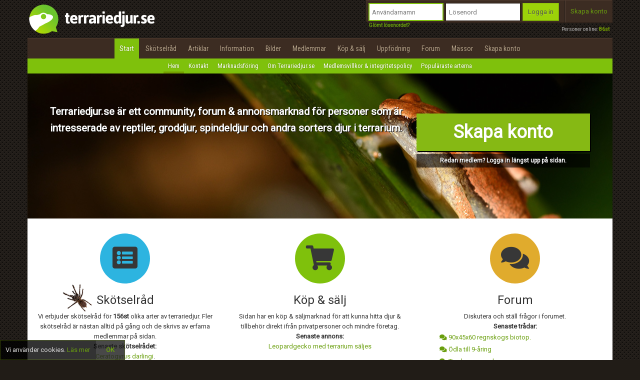

--- FILE ---
content_type: text/html; charset=UTF-8
request_url: https://www.terrariedjur.se/start/
body_size: 8340
content:
<!DOCTYPE html>
<html lang="sv-SE">
<head>
	<title>Terrariedjur.se - Communityn för folk med intresse för terrariedjur | Terrariedjur.se</title>
	<meta charset="utf-8">
	<meta name="keywords" content="ödla, faktablad, fakta, orm, salamander, gecko, groda, reptilcommunity">
	<meta name="description" content="Terrariedjur.se erbjuder mängder med fakta om reptiler och andra djur i terrarium">
	<meta name="robots" content="noimageindex"> 
	<meta name="viewport" content="width=device-width,initial-scale=1,maximum-scale=1,user-scalable=no">
		
    <link rel="stylesheet" href="/js/nivo-slider/nivo-slider.css" type="text/css" media="screen" />
    <link rel="stylesheet" href="/js/nivo-slider/themes/default/default.css" type="text/css" media="screen" />
	<link rel="Stylesheet" href="https://code.jquery.com/ui/1.8.18/themes/smoothness/jquery-ui.css" type="text/css" />
	<link rel="Stylesheet" href="/js/shadowbox-3.0.3/shadowbox.css" type="text/css" />
    <link rel="stylesheet" href="/css/bootstrap.min.css">
	<link href="https://fonts.googleapis.com/css?family=Roboto|Roboto+Condensed" rel="stylesheet">
	<link rel="stylesheet" href="/css/fontawesome-pro-5.0.13/css/fontawesome-all.min.css">
	<link rel="Stylesheet" href="/css/style.css?v=143" type="text/css">
	<link rel="Stylesheet" href="/css/responsive.css?v=143" type="text/css">
	
    <script type="text/javascript" src="/js/jquery.min.js"></script>
    <script type="text/javascript" src="/js/jquery-ui.min.js"></script>
	<script type="text/javascript" src="/js/nivo-slider/jquery.nivo.slider.pack.js?v=143"></script>
	<script type="text/javascript" src="/js/ractive.js"></script>
	<script type="text/javascript" src="/js/terrariedjur.js?v=143"></script>
	<script type="text/javascript" src="/js/ractive_helpers.js?v=143"></script>
	<script type="text/javascript" src="/js/shadowbox-3.0.3/shadowbox.js"></script>
	<script type="text/javascript" src="/js/tinymce/jquery.tinymce.min.js"></script>
    <script type="text/javascript" src="/js/Generic.js?v=143"></script>
    <script type="text/javascript" src="/js/Plugins.js?v=143"></script>
    <script type="text/javascript" src="/pageassets/imageviewer/imageviewer.js?v=143"></script>
    <script type="text/javascript" src="/pageassets/rules/rules.js?v=143"></script>
	<script type="text/javascript" src="/js/tinymce/tinymce.min.js"></script>
	<script src="https://www.google.com/recaptcha/api.js?render=6LeoiMsrAAAAAGKIHasl5QyTbX8tEi9zaG9IGXHn" data-badge="inline"></script>
	<script src="https://maps.googleapis.com/maps/api/js?key=AIzaSyCm3TBYVVAXaKB7lg06NQl3YYQ-TPi9eog&libraries=places&language=en"></script>
	
	<!-- Global site tag (gtag.js) - Google Analytics -->
<script async src="https://www.googletagmanager.com/gtag/js?id=G-30L6P5VQTP"></script>
<script>
  window.dataLayer = window.dataLayer || [];
  function gtag(){dataLayer.push(arguments);}
  gtag('js', new Date());

  gtag('config', 'G-30L6P5VQTP');
</script>		
    <script type="text/javascript">
		Shadowbox.init();
		var strTerrarieDomain = 'https://cdn.terrariedjur.se';
		var strCDN = 'https://s3.terrariedjur.se/';
		var strMainDomain = 'https://www.terrariedjur.se';
		Terrariedjur.intLangId = 1;
		Terrariedjur.strDateToday = '2026-01-29';
	</script>
	
	<link rel="StyleSheet" type="text/css" href="/pageassets/start/start.css?v=143">


	<link rel="apple-touch-icon" href="/apple-touch-icon.png" />
	<link rel="apple-touch-icon-precomposed" href="/apple-touch-icon-precomposed.png" />
	<link rel="icon" href="/Images/icons/favicon.ico?v=143" type="image/x-icon">
</head>
<body data-recaptchasitekey="6LeoiMsrAAAAAGKIHasl5QyTbX8tEi9zaG9IGXHn">
	<div id="fb-root"></div>
<script>(function(d, s, id) {
  var js, fjs = d.getElementsByTagName(s)[0];
  if (d.getElementById(id)) return;
  js = d.createElement(s); js.id = id;
  js.src = "//connect.facebook.net/en_GB/all.js#xfbml=1";
  fjs.parentNode.insertBefore(js, fjs);
}(document, 'script', 'facebook-jssdk'));</script> 
	<div id="dialogBlockingBackground"></div>
	<div id="dialogBlockingBackground2"></div>
	<div id="dialogBlockingBackground3"></div>
	<div id="dialogBlockingBackground4"></div>
	<div id="dialogBlockingBackgroundMenu"></div>
	<div id="sound"></div>
	
	<div id="top">
		<div id="menu-mobile" class="visible-xs visible-sm"><i class="fa fa-bars"></i></div>
        <div id="logo-wrapper" class="container">
			<a id="logo" href="/" style="display: inline-block;"><img src="/Images/logo.png?v=19" alt="logo"></a>
			
		<div class="hidden-xs hidden-sm" style="position: absolute; bottom: 10px; right: 6px; color: #b7b7b7; font-size: 10px;">
			Personer online: <a id="intNumberOfOnline_Link" href="/members" style="color: #78A400; font-weight: bold;">86st</a>
		</div>
	
	
			<div class="top-box top-box-notloggedin visible-xs visible-sm">
				<div>
					<a class="open-login hoveritem" style="line-height: 28px; padding: 10px; cursor: pointer; border-right: 1px solid #2a211b; float: left; width: 50%; text-align: center;">Logga in</a>
					<a class="open-become-member hoveritem" style="line-height: 28px; cursor: pointer; border-left: 1px solid #514035; float: left; width: 50%; text-align: center;">Skapa konto</a>
				</div>
			</div>
			<div class="top-box-login top-box" style=" float: right;">
				<div>
					<div id="TopBoxLoginWrapper">
						<a id="btnTopBoxLogin_Hide" class="visible-xs"><i class="fa fa-times"></i></a>
						<img src="/Images/logo_white_transparent.png" class="topbox-logo visible-xs">
						<input id="txtLogin_Username" tabindex="1" type="text" value="" class="extradark" placeholder="Användarnamn" />
						<input id="txtLogin_Password" tabindex="2" type="password" value="" class="extradark" placeholder="Lösenord" />

						<a class="button" tabindex="3" id="btnLogin">
							<span>Logga in</span>
						</a>
						<a class="open-forgot-password">Glömt lösenordet?</a>
					</div>
					<div class="top-box-separator hidden-xs hidden-sm" style="margin-left: 6px;"></div>
					<a class="open-become-member hidden-xs hidden-sm">Skapa konto</a>
				</div>
			</div>
		        </div>
        <div id="menu-block"></div>
        <div id="menu-wrapper" class="container hidden-xs hidden-sm">
            <ul id="menu">
                
							<li class="active">
								<a href="/start"><i class="fa fa-home"></i>Start</a>
								<ul></ul>
							</li>
						
							<li>
								<a href="/caresheet"><i class="fa fa-list-alt"></i>Skötselråd</a>
								
							</li>
						
							<li>
								<a href="/articles"><i class="fa fa-newspaper"></i>Artiklar</a>
								
							</li>
						<div class="menu-submenu-popup"></div>
							<li>
								<a href="/info"><i class="fa fa-info-circle"></i>Information</a>
								
							</li>
						
							<li>
								<a href="/gallery"><i class="fa fa-image"></i>Bilder</a>
								
							</li>
						
							<li>
								<a href="/members"><i class="fa fa-users"></i>Medlemmar</a>
								
							</li>
						<div class="menu-submenu-popup"></div>
							<li>
								<a href="/market"><i class="fa fa-shopping-cart"></i>Köp & sälj</a>
								
							</li>
						
							<li>
								<a href="/breeding"><i class="fa fa-heart"></i>Uppfödning</a>
								
							</li>
						
							<li>
								<a href="/forum"><i class="fa fa-comments"></i>Forum</a>
								
							</li>
						<div class="menu-submenu-popup"></div>
							<li>
								<a href="/expos"><i class="fa fa-calendar"></i>Mässor</a>
								
							</li>
						
			<li><a class="open-become-member"><i class="fa fa-plus-circle"></i> Skapa konto</a></li>
		            </ul>
        </div>
        <div id="submenu-wrapper" class="container hidden-xs hidden-sm">
			<ul id="submenu">
				<li class="active"><a href="/start/">Hem</a></li><li><a href="/start/contact">Kontakt</a></li><li><a href="/start/marketing">Marknadsföring</a></li><li><a href="/start/about">Om Terrariedjur.se</a></li><li><a href="/start/rules">Medlemsvillkor & integritetspolicy</a></li><li><a href="/start/topspecies">Populäraste arterna</a></li>			</ul>
		</div>
    </div>
    <div class="main-content container">
        

<div class="hero" style="background-image: url(/Images/new_hero.jpg); margin-top: -10px;">
	<div class="row">
		<div class="col-md-8">
			<p class="hero-text">
				Terrariedjur.se är ett community, forum & annonsmarknad för personer som är intresserade av reptiler, groddjur, spindeldjur och andra sorters djur i terrarium.
			</p>
		</div>
		<div class="col-md-4">
			
			<a class="herobutton open-become-member">Skapa konto</a><br>
			<span class="herobutton-text">Redan medlem? Logga in längst upp på sidan.</span>
				</div>
	</div>
</div>

<div class="clearfix"></div>

<div class="row" style="padding-top: 30px; background: #ffffff;">
	<div class="col-sm-4 center">
		<a href="/caresheet" class="bubble-icon blue"><i class="fa fa-list-alt"></i></a>
		<h3>Skötselråd</h3>
		<p style="position: relative; min-height: 150px;">
			<img class="caresheet-box-image" src="/species/c_darlingi/title_image.jpg" style="width: 70px; position: absolute; left: 50%; margin-left: -130px; top: -58px;">
			Vi erbjuder skötselråd för <strong>156st</strong> olika arter av terrariedjur. Fler skötselråd är nästan alltid på gång och de skrivs av erfarna medlemmar på sidan.<br>
			<strong>Senaste skötselrådet:</strong><br><a href="/caresheet/spiders/c_darlingi">Ceratogyrus darlingi</a>. 
		</p>
		<a href="/caresheet" class="square-button blue">Gå till skötselråd</a>
		<div style="height: 40px; width: 100%;"></div>
	</div>
	<div class="col-sm-4 center">
		<a href="/market" class="bubble-icon green"><i class="fa fa-shopping-cart"></i></a>
		<h3>Köp & sälj</h3>
		<p style="min-height: 150px;">Sidan har en köp & säljmarknad för att kunna hitta djur & tillbehör direkt ifrån privatpersoner och mindre företag.<br> <strong>Senaste annons:</strong><br> <a href="/market/item/127068">Leopardgecko med terrarium säljes</a></p>
		<a href="/market" class="square-button">Gå till köp & sälj</a>
		<div style="height: 40px; width: 100%;"></div>
	</div>
	<div class="col-sm-4 center">
		<a href="/forum" class="bubble-icon orange"><i class="fa fa-comments"></i></a>
		<h3>Forum</h3>
		<p style="min-height: 150px;">
			Diskutera och ställ frågor i forumet.<br> 
			<strong>Senaste trådar:</strong><br>
			
			<a href="/forum/thread/19970/2#&scroll=down" style="display: block; margin: 0; padding: 2px 4px; text-align: left; margin: 0px 30px;" class="hoveritem"><i class="fa fa-comments"></i> 90x45x60 regnskogs biotop.</a>
		
			<a href="/forum/thread/19973/2#&scroll=down" style="display: block; margin: 0; padding: 2px 4px; text-align: left; margin: 0px 30px;" class="hoveritem"><i class="fa fa-comments"></i> Ödla till 9-åring</a>
		
			<a href="/forum/thread/12100/2#&scroll=down" style="display: block; margin: 0; padding: 2px 4px; text-align: left; margin: 0px 30px;" class="hoveritem"><i class="fa fa-comments"></i> Tjocksvansgecko</a>
				</p>
		<a href="/forum" class="square-button orange">Gå till forum</a>
		<div style="height: 40px; width: 100%;"></div>
	</div>
</div>
<div class="row" class="start-latestarticle-wrapper" style="background-image: url(https://s3.terrariedjur.se/Articles/Top/1464x600c/1000166_1000002_fpfxixqaewckrejidpql.jpg); background-size: cover; background-position: right; height: 0; padding-bottom: 42%; min-height: 300px;">
	<div class="col-sm-8 col-md-6" style="margin-top: 40px; color: #ffffff; text-shadow: 1px 1px 1px rgba(0,0,0,0.8); padding-left: 50px;">
		<h2>Senaste artikel: Sri Lanka - del 3 av 3</h2>
		<p>Detta är tredje och sista delen av vår resa till Sri Lanka där vi hade Chanaka Udaya som guide.  I denna del har vi förflyttat oss från Adams peak och åkt nordöst till Nuwara Eliya.</p>
		<a class="square-button" href="/articles/166">Läs artikel</a>
	</div>
</div>

<div class="row" style="background: url(/Images/texture_reptile.jpg); background-size: cover; min-height: 250px;">
	<h3 style="text-align: center; color: #ffffff; display: block; padding: 25px 0 15px 0; background: rgba(0,0,0,0.5); margin: 0; text-shadow: 1px 1px 0px rgba(0,0,0,1);">Senaste händelser</h3>
	<div class="clearfix"></div>
	
			<div class="col-sm-3">
				<div class="listitem-box-event">
					<img src="https://s3.terrariedjur.se/Avatars/noavatar_small.jpg" style="float: left; width: 40px; margin-right: 8px;" />
					
			<i class="fa fa-comments"></i>
			<strong>Tropfrog</strong> skrev ett nytt inlägg i forumstråden:<br />
			<a href="/forum/thread/19970">90x45x60 regnskogs biotop.</a>
		
				</div>
			</div>
		
			<div class="col-sm-3">
				<div class="listitem-box-event">
					<img src="https://s3.terrariedjur.se/Avatars/132x176c/1038948_ellxscnwzmdbvwxocfhb.jpg" style="float: left; width: 40px; margin-right: 8px;" />
					
			<i class="fa fa-comments"></i>
			<strong>Peaceful</strong> skrev ett nytt inlägg i forumstråden:<br />
			<a href="/forum/thread/19970">90x45x60 regnskogs biotop.</a>
		
				</div>
			</div>
		
			<div class="col-sm-3">
				<div class="listitem-box-event">
					<img src="https://s3.terrariedjur.se/Avatars/noavatar_small.jpg" style="float: left; width: 40px; margin-right: 8px;" />
					
			<i class="fa fa-cart"></i>
			<strong>Tauruz_</strong> förnyade sin säljes-annons:<br />
			<a href="/market/item/127068">Leopardgecko med terrarium säljes</a>
		
				</div>
			</div>
		
			<div class="col-sm-3">
				<div class="listitem-box-event">
					<img src="https://s3.terrariedjur.se/Avatars/noavatar_small.jpg" style="float: left; width: 40px; margin-right: 8px;" />
					
			<i class="fa fa-comments"></i>
			<strong>Tropfrog</strong> skrev ett nytt inlägg i forumstråden:<br />
			<a href="/forum/thread/19970">90x45x60 regnskogs biotop.</a>
		
				</div>
			</div>
		</div>

<div style="background: rgba(234,234,234, 0.8); font-size: 10px; width: calc(100%); text-align: center; height: 4px;"></div>
<div id="slider-wrapper-wrapper" style="height: auto; overflow: hidden; position: relative; margin-left: -15px; margin-right: -15px; width: calc(100% + 30px);">
	<div style="background: rgba(234,234,234, 0.8); position: absolute; top: 0; z-index: 9; padding: 5px; font-size: 10px; width: 100px; text-align: center; margin-left: -50px; left: 50%; border-bottom-left-radius: 5px; border-bottom-right-radius: 5px;">Annons</div>
	<div class="slider-wrapper theme-default">
		<div class="ribbon" style="display: none;"></div>
		<div id="slider" class="nivoSlider">
			
			<a href="https://www.terrariedjur.se/expos/335" target="_blank"><img src="https://cdn.terrariedjur.se/Veritas/shf_expo_2026_large.jpg" style="display: none;" alt="" /></a>
		
			<a href="https://skanereptilfoder.se/" target="_blank"><img src="https://cdn.terrariedjur.se/Veritas/skanereptilfoder.jpg" style="display: none;" alt="" /></a>
		
			<a href="https://www.tropiskarum.se" target="_blank"><img src="https://cdn.terrariedjur.se/Veritas/tropiskarum2.jpg" style="display: none;" alt="" /></a>
		
			<a href="https://www.tingsrydszoobutik.se/" target="_blank"><img src="https://cdn.terrariedjur.se/Veritas/tingsryd_banner_large.jpg" style="display: none;" alt="" /></a>
		
			<a href="https://gronvaxtriket.se/" target="_blank"><img src="https://cdn.terrariedjur.se/Veritas/gronvaxtriket.jpg" style="display: none;" alt="" /></a>
		
			<a href="#" target="_blank"><img src="https://cdn.terrariedjur.se/Veritas/exo_terra_large_t5.jpg" style="display: none;" alt="" /></a>
		
			<a href="http://www.mistking.eu/" target="_blank"><img src="https://cdn.terrariedjur.se/Veritas/mistking_large.gif" style="display: none;" alt="" /></a>
		
			<a href="http://luftplantor.online/" target="_blank"><img src="https://cdn.terrariedjur.se/Veritas/luftplantor.jpg" style="display: none;" alt="" /></a>
		
			<a href="mailto:kontakt@terrariedjur.se" target="_blank"><img src="https://cdn.terrariedjur.se/Veritas/td_getplace.png" style="display: none;" alt="" /></a>
		
			<a href="https://www.grevenreptiles.se/" target="_blank"><img src="https://cdn.terrariedjur.se/Veritas/greven_reptiles_2024.png" style="display: none;" alt="" /></a>
		
			<a href="https://reptiliazoo.se/" target="_blank"><img src="https://cdn.terrariedjur.se/Veritas/reptiliazoo_large.jpg" style="display: none;" alt="" /></a>
		
			<a href="https://www.cyberzoo.se/sv/articles/3/reptil?utm_source=terrariedjur&amp;utm_medium=banner&amp;utm_campaign=maj21" target="_blank"><img src="https://cdn.terrariedjur.se/Veritas/cyberzoo_large.jpg" style="display: none;" alt="" /></a>
		
			<a href="https://www.sthlm-herp.net/om-shf/bli-medlem/" target="_blank"><img src="https://cdn.terrariedjur.se/Veritas/shf_herp_member2026_large.jpg" style="display: none;" alt="" /></a>
				</div>
	</div>
</div>


<script type="text/javascript">
	$(window).load(function() {
		$('#slider').nivoSlider({
			effect: 'random',
			randomStart: true,
			controlNav : true,
			controlNavThumbs: false,
			keyboardNav: true,
			pauseOnHover: true,
			pauseTime: 4000
		});
	});
</script>
    </div>
    <footer id="footer-wrapper">
        <div class="footer container">
            <div class="row">
                <div class="col-sm-7 col-xs-4">
					<a href="https://www.facebook.com/Terrariedjur" target="_blank" class="footer-soc-icon">
						<i class="fab fa-facebook"></i>
					</a>
					<a href="https://www.youtube.com/user/Terrariedjur" target="_blank" class="footer-soc-icon">
						<i class="fab fa-youtube"></i>
					</a>
					<div class="fb-like hidden-xs hidden-sm" data-href="https://www.facebook.com/Terrariedjur" data-width="100" data-colorscheme="dark"  data-layout="standard" data-action="like" data-show-faces="false" data-share="false"></div>
                </div>
				<div class="col-sm-5 col-xs-8"  style="text-align: right;">
					<p style="margin: 0; line-height: 25px;">
						Copyright © Terrariedjur.se <i id="scrollbutton" class="fa fa-arrow-circle-up"></i>
					</p>
                </div>
            </div>
        </div>
    </footer>
	
	<div id="dialogConfirm" class="smalldialog text-shadow dialog-confirm" style="z-index: 20;">
		<div>
			<div class="dialog-closebutton js-dialog-close"></div>
			<h2 id="dialogConfirmHeader">Borttagning</h2>
			<p style="margin-top: 10px;">
				<img class="dialogConfirmIcon" style="float: left; margin-right: 10px;" src="">
				<span id="dialogConfirmMessage">
				</span>
			</p>
			<div>
				<a style="text-align: center; float: left; width: 80px; " class="nbutton green js-dialog-confirm">
					<span>
						<i class="fa fa-check-circle"></i> Ja
					</span>
				</a>
				<a style="text-align: center; float: left; width: 80px; margin-left: 4px;" class="nbutton js-dialog-close">
					<span>
						<i class="fa fa-times-circle red"></i> Avbryt
					</span>
				</a>
			</div>
			<div style="clear: both;"></div>
		</div>
	</div>


	<div id="dialogLoading" style="z-index: 20;">
		<div>
			<div style="padding: 10px;">
				<h2 id="dialogLoading_Header" style="text-align: center;">Utför</h2>
				<div style="width: 100%; min-height: 60px; margin-bottom: 3px; margin-top: 4px; text-align: center; position: relative;">
					<div class="circle-loader">
						<div class="checkmark draw"></div>
					</div>
					<div class="upload-progress-wrapper" style="margin-top: 4px;">
						<div class="upload-progress-bar" style="width: 100%;"></div>
					</div>
					<span class="upload-progress-text">100%</span>

					<div id="dialogLoading_Error" style="width: 100%; display: none; ">
						<span id="dialogLoading_ErrorText">Kunde inte slutföra åtgärden!</span>
						<span id="dialogLoading_ErrorMessage"></span>
					</div>
				</div>
			</div>
		</div>
	</div>
	
	
	
	
	<div id="dialogError" class="smalldialog dialog-error" style="z-index: 20;">
		<div>
			<div class="dialog-closebutton js-dialog-close"></div>
			<h2 id="dialogError" style="text-align: center;">Något gick fel</h2>
			<p id="dialogErrorMessage" style="margin-top: 10px; text-align: center;"></p>
			<a class="nbutton js-dialog-close" style="text-align: center; display: block;">
				<span>OK</span>
			</a>
			<div style="clear: both;"></div>
		</div>
	</div>
	
	
	
	
	<div id="image-viewer-wrap">
		<div id="image-viewer"></div>
		<br style="clear: both" />
	</div>
	<script id="tplImageViewer" type="text/html">
		<div id="image-viewer-left">
			<img id="image-viewer-image-preload" on-load="ImageLoaded" src="{{ImagePreload}}" style="position: absolute; width: 5px; height: 5px; z-index: -1; top: 50%;" />

			<img id="image-viewer-image-loading" style="{{#if(IsLoading)}}display: block;{{/if}}" src="/Images/icons/ajaxload.gif" />
			<div id="image-viewer-image-container">
				<div id="image-viewer-image-wrapper">
					<span></span>
					<img id="image-viewer-image" src="{{ImageSource}}" />
				</div>
				<div id="image-viewer-go-prev"><i class="fa fa-chevron-left"></i></div>
				<div id="image-viewer-go-next"><i class="fa fa-chevron-right"></i></div>
			</div>
			{{#if(Item.Views)}}<div id="image-viewer-image-views" style="">{{Item.Views}} visningar</div>{{/if}}
			<div id="image-viewer-image-info">
				<div style="position: absolute; width: 100%;">
					<div id="image-viewer-image-name">{{ImageName}}</div>
					<div id="image-viewer-image-description" style="">{{ImageDescription}}</div>
					<div style="clear: both;"></div>
				</div>
			</div>
			{{#if(Item.IsOwner==1)}}
			<a id="image-viewer-downloadlink" href="{{ImageSource}}" target="_blank" class="nocolor" download=""><i class="fa fa-download"></i> Ladda ner bild</a>
			{{/if}}
		</div>
		<div id="image-viewer-right">
			<div style="padding: 4px; padding-bottom: 0; height: 100%; position: relative;"><h3 style="margin-top: 5px; margin-bottom: 5px;">Bild uppladdad av</h3>
				<div style="padding: 5px; background-color: #dfdfdf; font-size: 12px;">
					<div id="image-viewer-author" style="height: 90px;">
						{{#if(Item.UserAvatar)}}
							<a href="{{GetS3()}}Avatars/500x667c/{{Item.UserAvatar}}">
								<img src="{{GetS3()}}Avatars/132x176c/{{Item.UserAvatar}}" style="float: left; width: 66px; height: 88px; border: 1px solid #414141; margin-right: 6px;">
							</a>
						{{else}}
							<a>
								<img src="{{GetS3()}}Avatars/noavatar_small.jpg" style="float: left; width: 66px; height: 88px; border: 1px solid #414141; margin-right: 6px;">
							</a>
						{{/if}}
						<a href="/user/{{Item.Username}}">{{Item.Username}}</a><br>
						<strong>Skapad: </strong>{{Item.DateCreated}}<br>
						{{#if(Item.Specie)}}
							<a class="nocolor imageviewer-link-close" href="/gallery/species#&specieorder={{Item.Specie.SpecieOrderId}}&speciegroup={{Item.Specie.SpecieGroupId}}&specieid={{Item.Specie.SpecieId}}">
								<em>{{Item.Specie.ScientificName}}</em>
								{{#if(Item.Specie.Name != '')}}
								, <span class="name-swedish">{{Item.Specie.Name}}</span>
								{{/if}}
							</a>
						{{/if}}<br>
						{{#if(Item.Geo)}}
							{{#if(Item.Geo.Country)}}
								<a href="/gallery/insitu#&country={{Item.Geo.Country.CountryId}}">{{Item.Geo.Country.SwedishName}}</a>
								{{#if(Item.Geo.Region)}}
									, <a href="/gallery/insitu#&country={{Item.Geo.Country.CountryId}}&region={{Item.Geo.Region.RegionId}}">{{Item.Geo.Region.SwedishName}}</a>
								{{/if}}
							{{/if}}
						{{/if}}
					</div>
				</div>
				<div style="height: 16px; margin-top: 6px; font-weight: bold;">
					Bildkommentarer
				</div>
				<div id="image-viewer-comments">
					{{#each(Item.Comments)}}
						<div class="comment comment-{{CommentId}}">
							
							<div class="comment-image">
								<img src="{{GetS3()}}Avatars/132x176c/{{UserAvatar}}" />
							</div>
							<div>
								<span class="comment-date">
									{{DateCreated}}
									{{#if(Item.IsOwner==1)}}
										<a class="delete-image-comment" on-click="DeleteComment" rel="{{CommentId}}"><i class="fa fa-minus-circle"></i></a>
									{{/if}}
								</span>
								<div style="font-size: 10px; height: 14px; margin-bottom: 2px;">
									<a href="/user/{{Username}}">{{Username}}</a>:
								</div>
								<div>{{Comment}}</div>
							</div>
							<div style="clear: both;"></div>
						</div>
					{{/each}}
				</div>
				<br style="clear: both;" />
				<div style="padding: 5px; background-color: #bababa; position: absolute; bottom: 0; left: 0px; right: 0px;">
					<div style="">Kommentera</div>
					<div  style=" height: 36px; width: 100%; overflow: auto;">
						{{#if(IsLoggedIn())}}
							<input id="image-viewer-comment-text" type="text" style="float: left; width: calc(100% - 40px);" />
							<a id="image-viewer-sendcomment" class="button" style="width: 40px;">
								<span style="text-align: center;"><i class="fa fa-arrow-right"></i></span>
							</a>
						{{else}}
							<em style="font-size: 10px;">Du behöver vara inloggad för att skriva en kommentar</em>
						{{/if}}

					</div>
				</div>
			</div>
		</div>
		<i class="close-imageviewer fa fa-times"></i>
	</script>

	
	<div id="menu-wrapper-popup">
		<ul id="menu-popup">
			
							<li class="active">
								<a href="/start"><i class="fa fa-home"></i>Start</a>
								<ul><li class="active"><a href="/start/">Hem</a></li><li><a href="/start/contact">Kontakt</a></li><li><a href="/start/marketing">Marknadsföring</a></li><li><a href="/start/about">Om Terrariedjur.se</a></li><li><a href="/start/rules">Medlemsvillkor & integritetspolicy</a></li><li><a href="/start/topspecies">Populäraste arterna</a></li></ul>
							</li>
						
							<li>
								<a href="/caresheet"><i class="fa fa-list-alt"></i>Skötselråd</a>
								
							</li>
						
							<li>
								<a href="/articles"><i class="fa fa-newspaper"></i>Artiklar</a>
								
							</li>
						<div class="menu-submenu-popup"></div>
							<li>
								<a href="/info"><i class="fa fa-info-circle"></i>Information</a>
								
							</li>
						
							<li>
								<a href="/gallery"><i class="fa fa-image"></i>Bilder</a>
								
							</li>
						
							<li>
								<a href="/members"><i class="fa fa-users"></i>Medlemmar</a>
								
							</li>
						<div class="menu-submenu-popup"></div>
							<li>
								<a href="/market"><i class="fa fa-shopping-cart"></i>Köp & sälj</a>
								
							</li>
						
							<li>
								<a href="/breeding"><i class="fa fa-heart"></i>Uppfödning</a>
								
							</li>
						
							<li>
								<a href="/forum"><i class="fa fa-comments"></i>Forum</a>
								
							</li>
						<div class="menu-submenu-popup"></div>
							<li>
								<a href="/expos"><i class="fa fa-calendar"></i>Mässor</a>
								
							</li>
						
			<li><a class="open-become-member"><i class="fa fa-plus-circle"></i> Skapa konto</a></li>
					<div class="clearfix"></div>
		</ul>
	</div>
	
	
				<div id="dialogBecomeMember" class="smalldialog text-shadow" style="z-index: 10;">
				<div id="dialogBecomeMember_Form">
					<div class="dialog-closebutton js-dialog-close"></div>
					<h2 style="margin-top: 0;">Bli medlem</h2>
					<div style="margin-bottom: 10px; font-size: 10px;">
						Medlemskap på terrariedjur.se är gratis. <br />Genom att bli medlem så godkänner du även terrariedjur.se's <a class="btn-open-rules-general" style="cursor: pointer;">regler, medlemsvillkor & integritetspolicy</a>.
					</div>
					
					
			<div class="row">
				<div class="form-group">
					<div class="lh-input col-sm-4">Namn:</div>
					<div class="col-sm-8"><input type="text" id="txtRegister_Name" style="width: 100%;"></div>
					<div class="clearfix"></div>
				</div>
				<div class="form-group">
					<div class="lh-input col-sm-4">Epost:</div>
					<div class="col-sm-8"><input type="text" id="txtRegister_Email" style="width: 100%;"></div>
					<div class="clearfix"></div>
				</div>
				<div class="form-group">
					<div class="lh-input col-sm-4">Användarnamn:</div>
					<div class="col-sm-8"><input type="text" id="txtRegister_Username" maxlength="18" style="width: 100%;"></div>
					<div class="clearfix"></div>
				</div>
				<div class="form-group">
					<div class="lh-input col-sm-4">Lösenord:</div>
					<div class="col-sm-8"><input type="password" id="txtRegister_Password" maxlength="18" style="width: 100%;"></div>
					<div class="clearfix"></div>
				</div>
			</div>
			<div class="bigform-text"></div>
			<input type="text" id="txtRegister_Valid" value="" autocomplete="off">
			<div class="recaptcha-badge-wrapper"></div>
			<p class="recaptcha-notice">
				This site is protected by reCAPTCHA and the Google
				<a href="https://policies.google.com/privacy" target="_blank" rel="noopener noreferrer">Privacy Policy</a> and
				<a href="https://policies.google.com/terms" target="_blank" rel="noopener noreferrer">Terms of Service</a> apply.
			</p>
			<div class="dialog-buttons">
				<a id="btnBecomeMember" class="nbutton green">
					<span>
						<i class="fa fa-check-circle"></i> Skapa konto
					</span>
				</a>
			</div>
			<div class="clearfix"></div>
		
				</div>
				<div id="dialogBecomeMember_Complete" style="display: none; text-align: center; height: 100%;">
					<div class="dialog-closebutton js-dialog-close"></div>
					<h2>Ditt konto har skapats!</h2>
					<!--<p>För att kunna logga in behöver du aktivera kontot genom att klicka på en länk som skickats i ett mail till din epostadress.</p>-->
					<p>Du kan nu logga in på terrariedjur.se</p>
					<a class="button js-dialog-close">
						<span style="width: 326px; text-align: center;">
							OK
						</span>
					</a>
					<div class="clearfix"></div>
				</div>
			</div>
			
	<div id="dialogForgotPassword" class="smalldialog text-shadow">
		<div>
			<div class="dialog-closebutton js-dialog-close"></div>
			<h2 style="margin-bottom: 10px; margin-top: 0;">Glömt lösenord</h2>
			<div id="divForgotPass_Form">
				<div style="float: left; width: 100%; margin-bottom: 3px;">Skriv in din epost nedan för att begära ett nytt lösenord:</div>
				<input id="txtForgotPassword_Email" type="text" class="fullwidth" style="margin-bottom: 6px;" />
				
				<div style="clear: both;">
					<a class="button btnForgotPasswordSendNew" style="text-align: left; float: left; margin-right: 4px;">
						<span>
							<i class="fa fa-check-circle"></i> Begär nytt lösenord
						</span>
					</a>
					<img id="loadForgotPassword" src="/Images/icons/ajaxload.gif" style="display: none;" />
					<div class="clearfix"></div>
				</div>
			</div>
			<div id="divForgotPass_Complete" style="text-align: center; display: none;">
				<img src="/Images/icons32/mail_accept.png" /><br />
				Ett mail med instruktioner om hur du återställer ditt lösenord är skickat till din epostadress
			</div>
			<div class="clearfix"></div>
		</div>
	</div>
	
	<div id="dialogDisconnected" class="smalldialog">
		<div>
			<div class="dialog-closebutton js-dialog-close"></div>
			
			<h2>Du har blivit utloggad!</h2>
			<p>
				<img src="/Images/icons64/alert.png" style="float: left; margin-right: 10px;" />	
				Kunde inte slutföra åtgärden eftersom du har blivit utloggad.<br />
				Logga in och försök igen.<br />
				<br />
				<a href="/" class="button" style="text-align: left; float: right;">
					<span>
						<i class="fa fa-arrow-left"></i> Tillbaka till förstasidan
					</span>
				</a>
			</p>
			<div class="clearfix"></div>
		</div>
	</div>
	
	<div id="dialogRules" class="largedialog text-shadow" style="position: absolute; margin-top: 0;">
		<div style="height: auto;">
			<div class="dialog-closebutton btnRulesClose js-dialog-close"></div>
			<div id="dialogRulesInner"></div>
			<a class="button btnRulesClose full-width js-dialog-close" style="margin-top: 10px;">
				<span>Ok, stäng</span>
			</a>
			<div style="clear: both;"></div>
		</div>
	</div>

	<div id="dialogLoginError" class="smalldialog text-shadow"></div>
	<script id="tplLoginError" type="text/html">
		<div style="text-align: center;">
			<div class="dialog-closebutton js-dialog-close"></div>
			{{#if(ErrorType=='WRONG_PASS')}}
				<h2>Felaktigt lösenord!</h2>
				<p>Användarnamnet eller lösenordet stämmer inte, var god försök igen!</p>
			{{/if}}
			{{#if(ErrorType=='USER_BANNED')}}
				<h2>Du har blivit avstängd</h2>
				<p>
					Användarkonton som du försöker logga in med har blivit avstängt från terrariedjur.se<br>
					<br>
					Känner du att du blivit felaktigt behandlad får du gärna kontakta oss.<br>
					<br>
				</p>
			{{/if}}
			{{#if(ErrorType=='NOT_AUTHED')}}
				<h2>Användarkontot inte aktiverat</h2>
				<p>
					Du har ännu inte aktiverat ditt användarkonto. <br>
					Aktivera ditt konto genom att klicka på länken i mailet som skickades till dig när du registrerade dig.<br>
					<br>
				</p>
				<a style="text-align: center;" class="button btnSendNewAuthMail">
					<span><i class="fa fa-envelope"></i> Jag har inte fått något mail, Skicka nytt</span>
				</a>
			{{/if}}
			<a class="button js-dialog-close">
				<span>OK</span>
			</a>
		</div>
	</script>

			<div id="cookiebox">Vi använder cookies. <a href="/start/rules#cookies">Läs mer</a> <a id="accept-cookies">OK</a></div>
	</body>
</html>


--- FILE ---
content_type: text/html; charset=utf-8
request_url: https://www.google.com/recaptcha/api2/anchor?ar=1&k=6LeoiMsrAAAAAGKIHasl5QyTbX8tEi9zaG9IGXHn&co=aHR0cHM6Ly93d3cudGVycmFyaWVkanVyLnNlOjQ0Mw..&hl=en&v=N67nZn4AqZkNcbeMu4prBgzg&size=invisible&anchor-ms=20000&execute-ms=30000&cb=z618svfcis78
body_size: 48697
content:
<!DOCTYPE HTML><html dir="ltr" lang="en"><head><meta http-equiv="Content-Type" content="text/html; charset=UTF-8">
<meta http-equiv="X-UA-Compatible" content="IE=edge">
<title>reCAPTCHA</title>
<style type="text/css">
/* cyrillic-ext */
@font-face {
  font-family: 'Roboto';
  font-style: normal;
  font-weight: 400;
  font-stretch: 100%;
  src: url(//fonts.gstatic.com/s/roboto/v48/KFO7CnqEu92Fr1ME7kSn66aGLdTylUAMa3GUBHMdazTgWw.woff2) format('woff2');
  unicode-range: U+0460-052F, U+1C80-1C8A, U+20B4, U+2DE0-2DFF, U+A640-A69F, U+FE2E-FE2F;
}
/* cyrillic */
@font-face {
  font-family: 'Roboto';
  font-style: normal;
  font-weight: 400;
  font-stretch: 100%;
  src: url(//fonts.gstatic.com/s/roboto/v48/KFO7CnqEu92Fr1ME7kSn66aGLdTylUAMa3iUBHMdazTgWw.woff2) format('woff2');
  unicode-range: U+0301, U+0400-045F, U+0490-0491, U+04B0-04B1, U+2116;
}
/* greek-ext */
@font-face {
  font-family: 'Roboto';
  font-style: normal;
  font-weight: 400;
  font-stretch: 100%;
  src: url(//fonts.gstatic.com/s/roboto/v48/KFO7CnqEu92Fr1ME7kSn66aGLdTylUAMa3CUBHMdazTgWw.woff2) format('woff2');
  unicode-range: U+1F00-1FFF;
}
/* greek */
@font-face {
  font-family: 'Roboto';
  font-style: normal;
  font-weight: 400;
  font-stretch: 100%;
  src: url(//fonts.gstatic.com/s/roboto/v48/KFO7CnqEu92Fr1ME7kSn66aGLdTylUAMa3-UBHMdazTgWw.woff2) format('woff2');
  unicode-range: U+0370-0377, U+037A-037F, U+0384-038A, U+038C, U+038E-03A1, U+03A3-03FF;
}
/* math */
@font-face {
  font-family: 'Roboto';
  font-style: normal;
  font-weight: 400;
  font-stretch: 100%;
  src: url(//fonts.gstatic.com/s/roboto/v48/KFO7CnqEu92Fr1ME7kSn66aGLdTylUAMawCUBHMdazTgWw.woff2) format('woff2');
  unicode-range: U+0302-0303, U+0305, U+0307-0308, U+0310, U+0312, U+0315, U+031A, U+0326-0327, U+032C, U+032F-0330, U+0332-0333, U+0338, U+033A, U+0346, U+034D, U+0391-03A1, U+03A3-03A9, U+03B1-03C9, U+03D1, U+03D5-03D6, U+03F0-03F1, U+03F4-03F5, U+2016-2017, U+2034-2038, U+203C, U+2040, U+2043, U+2047, U+2050, U+2057, U+205F, U+2070-2071, U+2074-208E, U+2090-209C, U+20D0-20DC, U+20E1, U+20E5-20EF, U+2100-2112, U+2114-2115, U+2117-2121, U+2123-214F, U+2190, U+2192, U+2194-21AE, U+21B0-21E5, U+21F1-21F2, U+21F4-2211, U+2213-2214, U+2216-22FF, U+2308-230B, U+2310, U+2319, U+231C-2321, U+2336-237A, U+237C, U+2395, U+239B-23B7, U+23D0, U+23DC-23E1, U+2474-2475, U+25AF, U+25B3, U+25B7, U+25BD, U+25C1, U+25CA, U+25CC, U+25FB, U+266D-266F, U+27C0-27FF, U+2900-2AFF, U+2B0E-2B11, U+2B30-2B4C, U+2BFE, U+3030, U+FF5B, U+FF5D, U+1D400-1D7FF, U+1EE00-1EEFF;
}
/* symbols */
@font-face {
  font-family: 'Roboto';
  font-style: normal;
  font-weight: 400;
  font-stretch: 100%;
  src: url(//fonts.gstatic.com/s/roboto/v48/KFO7CnqEu92Fr1ME7kSn66aGLdTylUAMaxKUBHMdazTgWw.woff2) format('woff2');
  unicode-range: U+0001-000C, U+000E-001F, U+007F-009F, U+20DD-20E0, U+20E2-20E4, U+2150-218F, U+2190, U+2192, U+2194-2199, U+21AF, U+21E6-21F0, U+21F3, U+2218-2219, U+2299, U+22C4-22C6, U+2300-243F, U+2440-244A, U+2460-24FF, U+25A0-27BF, U+2800-28FF, U+2921-2922, U+2981, U+29BF, U+29EB, U+2B00-2BFF, U+4DC0-4DFF, U+FFF9-FFFB, U+10140-1018E, U+10190-1019C, U+101A0, U+101D0-101FD, U+102E0-102FB, U+10E60-10E7E, U+1D2C0-1D2D3, U+1D2E0-1D37F, U+1F000-1F0FF, U+1F100-1F1AD, U+1F1E6-1F1FF, U+1F30D-1F30F, U+1F315, U+1F31C, U+1F31E, U+1F320-1F32C, U+1F336, U+1F378, U+1F37D, U+1F382, U+1F393-1F39F, U+1F3A7-1F3A8, U+1F3AC-1F3AF, U+1F3C2, U+1F3C4-1F3C6, U+1F3CA-1F3CE, U+1F3D4-1F3E0, U+1F3ED, U+1F3F1-1F3F3, U+1F3F5-1F3F7, U+1F408, U+1F415, U+1F41F, U+1F426, U+1F43F, U+1F441-1F442, U+1F444, U+1F446-1F449, U+1F44C-1F44E, U+1F453, U+1F46A, U+1F47D, U+1F4A3, U+1F4B0, U+1F4B3, U+1F4B9, U+1F4BB, U+1F4BF, U+1F4C8-1F4CB, U+1F4D6, U+1F4DA, U+1F4DF, U+1F4E3-1F4E6, U+1F4EA-1F4ED, U+1F4F7, U+1F4F9-1F4FB, U+1F4FD-1F4FE, U+1F503, U+1F507-1F50B, U+1F50D, U+1F512-1F513, U+1F53E-1F54A, U+1F54F-1F5FA, U+1F610, U+1F650-1F67F, U+1F687, U+1F68D, U+1F691, U+1F694, U+1F698, U+1F6AD, U+1F6B2, U+1F6B9-1F6BA, U+1F6BC, U+1F6C6-1F6CF, U+1F6D3-1F6D7, U+1F6E0-1F6EA, U+1F6F0-1F6F3, U+1F6F7-1F6FC, U+1F700-1F7FF, U+1F800-1F80B, U+1F810-1F847, U+1F850-1F859, U+1F860-1F887, U+1F890-1F8AD, U+1F8B0-1F8BB, U+1F8C0-1F8C1, U+1F900-1F90B, U+1F93B, U+1F946, U+1F984, U+1F996, U+1F9E9, U+1FA00-1FA6F, U+1FA70-1FA7C, U+1FA80-1FA89, U+1FA8F-1FAC6, U+1FACE-1FADC, U+1FADF-1FAE9, U+1FAF0-1FAF8, U+1FB00-1FBFF;
}
/* vietnamese */
@font-face {
  font-family: 'Roboto';
  font-style: normal;
  font-weight: 400;
  font-stretch: 100%;
  src: url(//fonts.gstatic.com/s/roboto/v48/KFO7CnqEu92Fr1ME7kSn66aGLdTylUAMa3OUBHMdazTgWw.woff2) format('woff2');
  unicode-range: U+0102-0103, U+0110-0111, U+0128-0129, U+0168-0169, U+01A0-01A1, U+01AF-01B0, U+0300-0301, U+0303-0304, U+0308-0309, U+0323, U+0329, U+1EA0-1EF9, U+20AB;
}
/* latin-ext */
@font-face {
  font-family: 'Roboto';
  font-style: normal;
  font-weight: 400;
  font-stretch: 100%;
  src: url(//fonts.gstatic.com/s/roboto/v48/KFO7CnqEu92Fr1ME7kSn66aGLdTylUAMa3KUBHMdazTgWw.woff2) format('woff2');
  unicode-range: U+0100-02BA, U+02BD-02C5, U+02C7-02CC, U+02CE-02D7, U+02DD-02FF, U+0304, U+0308, U+0329, U+1D00-1DBF, U+1E00-1E9F, U+1EF2-1EFF, U+2020, U+20A0-20AB, U+20AD-20C0, U+2113, U+2C60-2C7F, U+A720-A7FF;
}
/* latin */
@font-face {
  font-family: 'Roboto';
  font-style: normal;
  font-weight: 400;
  font-stretch: 100%;
  src: url(//fonts.gstatic.com/s/roboto/v48/KFO7CnqEu92Fr1ME7kSn66aGLdTylUAMa3yUBHMdazQ.woff2) format('woff2');
  unicode-range: U+0000-00FF, U+0131, U+0152-0153, U+02BB-02BC, U+02C6, U+02DA, U+02DC, U+0304, U+0308, U+0329, U+2000-206F, U+20AC, U+2122, U+2191, U+2193, U+2212, U+2215, U+FEFF, U+FFFD;
}
/* cyrillic-ext */
@font-face {
  font-family: 'Roboto';
  font-style: normal;
  font-weight: 500;
  font-stretch: 100%;
  src: url(//fonts.gstatic.com/s/roboto/v48/KFO7CnqEu92Fr1ME7kSn66aGLdTylUAMa3GUBHMdazTgWw.woff2) format('woff2');
  unicode-range: U+0460-052F, U+1C80-1C8A, U+20B4, U+2DE0-2DFF, U+A640-A69F, U+FE2E-FE2F;
}
/* cyrillic */
@font-face {
  font-family: 'Roboto';
  font-style: normal;
  font-weight: 500;
  font-stretch: 100%;
  src: url(//fonts.gstatic.com/s/roboto/v48/KFO7CnqEu92Fr1ME7kSn66aGLdTylUAMa3iUBHMdazTgWw.woff2) format('woff2');
  unicode-range: U+0301, U+0400-045F, U+0490-0491, U+04B0-04B1, U+2116;
}
/* greek-ext */
@font-face {
  font-family: 'Roboto';
  font-style: normal;
  font-weight: 500;
  font-stretch: 100%;
  src: url(//fonts.gstatic.com/s/roboto/v48/KFO7CnqEu92Fr1ME7kSn66aGLdTylUAMa3CUBHMdazTgWw.woff2) format('woff2');
  unicode-range: U+1F00-1FFF;
}
/* greek */
@font-face {
  font-family: 'Roboto';
  font-style: normal;
  font-weight: 500;
  font-stretch: 100%;
  src: url(//fonts.gstatic.com/s/roboto/v48/KFO7CnqEu92Fr1ME7kSn66aGLdTylUAMa3-UBHMdazTgWw.woff2) format('woff2');
  unicode-range: U+0370-0377, U+037A-037F, U+0384-038A, U+038C, U+038E-03A1, U+03A3-03FF;
}
/* math */
@font-face {
  font-family: 'Roboto';
  font-style: normal;
  font-weight: 500;
  font-stretch: 100%;
  src: url(//fonts.gstatic.com/s/roboto/v48/KFO7CnqEu92Fr1ME7kSn66aGLdTylUAMawCUBHMdazTgWw.woff2) format('woff2');
  unicode-range: U+0302-0303, U+0305, U+0307-0308, U+0310, U+0312, U+0315, U+031A, U+0326-0327, U+032C, U+032F-0330, U+0332-0333, U+0338, U+033A, U+0346, U+034D, U+0391-03A1, U+03A3-03A9, U+03B1-03C9, U+03D1, U+03D5-03D6, U+03F0-03F1, U+03F4-03F5, U+2016-2017, U+2034-2038, U+203C, U+2040, U+2043, U+2047, U+2050, U+2057, U+205F, U+2070-2071, U+2074-208E, U+2090-209C, U+20D0-20DC, U+20E1, U+20E5-20EF, U+2100-2112, U+2114-2115, U+2117-2121, U+2123-214F, U+2190, U+2192, U+2194-21AE, U+21B0-21E5, U+21F1-21F2, U+21F4-2211, U+2213-2214, U+2216-22FF, U+2308-230B, U+2310, U+2319, U+231C-2321, U+2336-237A, U+237C, U+2395, U+239B-23B7, U+23D0, U+23DC-23E1, U+2474-2475, U+25AF, U+25B3, U+25B7, U+25BD, U+25C1, U+25CA, U+25CC, U+25FB, U+266D-266F, U+27C0-27FF, U+2900-2AFF, U+2B0E-2B11, U+2B30-2B4C, U+2BFE, U+3030, U+FF5B, U+FF5D, U+1D400-1D7FF, U+1EE00-1EEFF;
}
/* symbols */
@font-face {
  font-family: 'Roboto';
  font-style: normal;
  font-weight: 500;
  font-stretch: 100%;
  src: url(//fonts.gstatic.com/s/roboto/v48/KFO7CnqEu92Fr1ME7kSn66aGLdTylUAMaxKUBHMdazTgWw.woff2) format('woff2');
  unicode-range: U+0001-000C, U+000E-001F, U+007F-009F, U+20DD-20E0, U+20E2-20E4, U+2150-218F, U+2190, U+2192, U+2194-2199, U+21AF, U+21E6-21F0, U+21F3, U+2218-2219, U+2299, U+22C4-22C6, U+2300-243F, U+2440-244A, U+2460-24FF, U+25A0-27BF, U+2800-28FF, U+2921-2922, U+2981, U+29BF, U+29EB, U+2B00-2BFF, U+4DC0-4DFF, U+FFF9-FFFB, U+10140-1018E, U+10190-1019C, U+101A0, U+101D0-101FD, U+102E0-102FB, U+10E60-10E7E, U+1D2C0-1D2D3, U+1D2E0-1D37F, U+1F000-1F0FF, U+1F100-1F1AD, U+1F1E6-1F1FF, U+1F30D-1F30F, U+1F315, U+1F31C, U+1F31E, U+1F320-1F32C, U+1F336, U+1F378, U+1F37D, U+1F382, U+1F393-1F39F, U+1F3A7-1F3A8, U+1F3AC-1F3AF, U+1F3C2, U+1F3C4-1F3C6, U+1F3CA-1F3CE, U+1F3D4-1F3E0, U+1F3ED, U+1F3F1-1F3F3, U+1F3F5-1F3F7, U+1F408, U+1F415, U+1F41F, U+1F426, U+1F43F, U+1F441-1F442, U+1F444, U+1F446-1F449, U+1F44C-1F44E, U+1F453, U+1F46A, U+1F47D, U+1F4A3, U+1F4B0, U+1F4B3, U+1F4B9, U+1F4BB, U+1F4BF, U+1F4C8-1F4CB, U+1F4D6, U+1F4DA, U+1F4DF, U+1F4E3-1F4E6, U+1F4EA-1F4ED, U+1F4F7, U+1F4F9-1F4FB, U+1F4FD-1F4FE, U+1F503, U+1F507-1F50B, U+1F50D, U+1F512-1F513, U+1F53E-1F54A, U+1F54F-1F5FA, U+1F610, U+1F650-1F67F, U+1F687, U+1F68D, U+1F691, U+1F694, U+1F698, U+1F6AD, U+1F6B2, U+1F6B9-1F6BA, U+1F6BC, U+1F6C6-1F6CF, U+1F6D3-1F6D7, U+1F6E0-1F6EA, U+1F6F0-1F6F3, U+1F6F7-1F6FC, U+1F700-1F7FF, U+1F800-1F80B, U+1F810-1F847, U+1F850-1F859, U+1F860-1F887, U+1F890-1F8AD, U+1F8B0-1F8BB, U+1F8C0-1F8C1, U+1F900-1F90B, U+1F93B, U+1F946, U+1F984, U+1F996, U+1F9E9, U+1FA00-1FA6F, U+1FA70-1FA7C, U+1FA80-1FA89, U+1FA8F-1FAC6, U+1FACE-1FADC, U+1FADF-1FAE9, U+1FAF0-1FAF8, U+1FB00-1FBFF;
}
/* vietnamese */
@font-face {
  font-family: 'Roboto';
  font-style: normal;
  font-weight: 500;
  font-stretch: 100%;
  src: url(//fonts.gstatic.com/s/roboto/v48/KFO7CnqEu92Fr1ME7kSn66aGLdTylUAMa3OUBHMdazTgWw.woff2) format('woff2');
  unicode-range: U+0102-0103, U+0110-0111, U+0128-0129, U+0168-0169, U+01A0-01A1, U+01AF-01B0, U+0300-0301, U+0303-0304, U+0308-0309, U+0323, U+0329, U+1EA0-1EF9, U+20AB;
}
/* latin-ext */
@font-face {
  font-family: 'Roboto';
  font-style: normal;
  font-weight: 500;
  font-stretch: 100%;
  src: url(//fonts.gstatic.com/s/roboto/v48/KFO7CnqEu92Fr1ME7kSn66aGLdTylUAMa3KUBHMdazTgWw.woff2) format('woff2');
  unicode-range: U+0100-02BA, U+02BD-02C5, U+02C7-02CC, U+02CE-02D7, U+02DD-02FF, U+0304, U+0308, U+0329, U+1D00-1DBF, U+1E00-1E9F, U+1EF2-1EFF, U+2020, U+20A0-20AB, U+20AD-20C0, U+2113, U+2C60-2C7F, U+A720-A7FF;
}
/* latin */
@font-face {
  font-family: 'Roboto';
  font-style: normal;
  font-weight: 500;
  font-stretch: 100%;
  src: url(//fonts.gstatic.com/s/roboto/v48/KFO7CnqEu92Fr1ME7kSn66aGLdTylUAMa3yUBHMdazQ.woff2) format('woff2');
  unicode-range: U+0000-00FF, U+0131, U+0152-0153, U+02BB-02BC, U+02C6, U+02DA, U+02DC, U+0304, U+0308, U+0329, U+2000-206F, U+20AC, U+2122, U+2191, U+2193, U+2212, U+2215, U+FEFF, U+FFFD;
}
/* cyrillic-ext */
@font-face {
  font-family: 'Roboto';
  font-style: normal;
  font-weight: 900;
  font-stretch: 100%;
  src: url(//fonts.gstatic.com/s/roboto/v48/KFO7CnqEu92Fr1ME7kSn66aGLdTylUAMa3GUBHMdazTgWw.woff2) format('woff2');
  unicode-range: U+0460-052F, U+1C80-1C8A, U+20B4, U+2DE0-2DFF, U+A640-A69F, U+FE2E-FE2F;
}
/* cyrillic */
@font-face {
  font-family: 'Roboto';
  font-style: normal;
  font-weight: 900;
  font-stretch: 100%;
  src: url(//fonts.gstatic.com/s/roboto/v48/KFO7CnqEu92Fr1ME7kSn66aGLdTylUAMa3iUBHMdazTgWw.woff2) format('woff2');
  unicode-range: U+0301, U+0400-045F, U+0490-0491, U+04B0-04B1, U+2116;
}
/* greek-ext */
@font-face {
  font-family: 'Roboto';
  font-style: normal;
  font-weight: 900;
  font-stretch: 100%;
  src: url(//fonts.gstatic.com/s/roboto/v48/KFO7CnqEu92Fr1ME7kSn66aGLdTylUAMa3CUBHMdazTgWw.woff2) format('woff2');
  unicode-range: U+1F00-1FFF;
}
/* greek */
@font-face {
  font-family: 'Roboto';
  font-style: normal;
  font-weight: 900;
  font-stretch: 100%;
  src: url(//fonts.gstatic.com/s/roboto/v48/KFO7CnqEu92Fr1ME7kSn66aGLdTylUAMa3-UBHMdazTgWw.woff2) format('woff2');
  unicode-range: U+0370-0377, U+037A-037F, U+0384-038A, U+038C, U+038E-03A1, U+03A3-03FF;
}
/* math */
@font-face {
  font-family: 'Roboto';
  font-style: normal;
  font-weight: 900;
  font-stretch: 100%;
  src: url(//fonts.gstatic.com/s/roboto/v48/KFO7CnqEu92Fr1ME7kSn66aGLdTylUAMawCUBHMdazTgWw.woff2) format('woff2');
  unicode-range: U+0302-0303, U+0305, U+0307-0308, U+0310, U+0312, U+0315, U+031A, U+0326-0327, U+032C, U+032F-0330, U+0332-0333, U+0338, U+033A, U+0346, U+034D, U+0391-03A1, U+03A3-03A9, U+03B1-03C9, U+03D1, U+03D5-03D6, U+03F0-03F1, U+03F4-03F5, U+2016-2017, U+2034-2038, U+203C, U+2040, U+2043, U+2047, U+2050, U+2057, U+205F, U+2070-2071, U+2074-208E, U+2090-209C, U+20D0-20DC, U+20E1, U+20E5-20EF, U+2100-2112, U+2114-2115, U+2117-2121, U+2123-214F, U+2190, U+2192, U+2194-21AE, U+21B0-21E5, U+21F1-21F2, U+21F4-2211, U+2213-2214, U+2216-22FF, U+2308-230B, U+2310, U+2319, U+231C-2321, U+2336-237A, U+237C, U+2395, U+239B-23B7, U+23D0, U+23DC-23E1, U+2474-2475, U+25AF, U+25B3, U+25B7, U+25BD, U+25C1, U+25CA, U+25CC, U+25FB, U+266D-266F, U+27C0-27FF, U+2900-2AFF, U+2B0E-2B11, U+2B30-2B4C, U+2BFE, U+3030, U+FF5B, U+FF5D, U+1D400-1D7FF, U+1EE00-1EEFF;
}
/* symbols */
@font-face {
  font-family: 'Roboto';
  font-style: normal;
  font-weight: 900;
  font-stretch: 100%;
  src: url(//fonts.gstatic.com/s/roboto/v48/KFO7CnqEu92Fr1ME7kSn66aGLdTylUAMaxKUBHMdazTgWw.woff2) format('woff2');
  unicode-range: U+0001-000C, U+000E-001F, U+007F-009F, U+20DD-20E0, U+20E2-20E4, U+2150-218F, U+2190, U+2192, U+2194-2199, U+21AF, U+21E6-21F0, U+21F3, U+2218-2219, U+2299, U+22C4-22C6, U+2300-243F, U+2440-244A, U+2460-24FF, U+25A0-27BF, U+2800-28FF, U+2921-2922, U+2981, U+29BF, U+29EB, U+2B00-2BFF, U+4DC0-4DFF, U+FFF9-FFFB, U+10140-1018E, U+10190-1019C, U+101A0, U+101D0-101FD, U+102E0-102FB, U+10E60-10E7E, U+1D2C0-1D2D3, U+1D2E0-1D37F, U+1F000-1F0FF, U+1F100-1F1AD, U+1F1E6-1F1FF, U+1F30D-1F30F, U+1F315, U+1F31C, U+1F31E, U+1F320-1F32C, U+1F336, U+1F378, U+1F37D, U+1F382, U+1F393-1F39F, U+1F3A7-1F3A8, U+1F3AC-1F3AF, U+1F3C2, U+1F3C4-1F3C6, U+1F3CA-1F3CE, U+1F3D4-1F3E0, U+1F3ED, U+1F3F1-1F3F3, U+1F3F5-1F3F7, U+1F408, U+1F415, U+1F41F, U+1F426, U+1F43F, U+1F441-1F442, U+1F444, U+1F446-1F449, U+1F44C-1F44E, U+1F453, U+1F46A, U+1F47D, U+1F4A3, U+1F4B0, U+1F4B3, U+1F4B9, U+1F4BB, U+1F4BF, U+1F4C8-1F4CB, U+1F4D6, U+1F4DA, U+1F4DF, U+1F4E3-1F4E6, U+1F4EA-1F4ED, U+1F4F7, U+1F4F9-1F4FB, U+1F4FD-1F4FE, U+1F503, U+1F507-1F50B, U+1F50D, U+1F512-1F513, U+1F53E-1F54A, U+1F54F-1F5FA, U+1F610, U+1F650-1F67F, U+1F687, U+1F68D, U+1F691, U+1F694, U+1F698, U+1F6AD, U+1F6B2, U+1F6B9-1F6BA, U+1F6BC, U+1F6C6-1F6CF, U+1F6D3-1F6D7, U+1F6E0-1F6EA, U+1F6F0-1F6F3, U+1F6F7-1F6FC, U+1F700-1F7FF, U+1F800-1F80B, U+1F810-1F847, U+1F850-1F859, U+1F860-1F887, U+1F890-1F8AD, U+1F8B0-1F8BB, U+1F8C0-1F8C1, U+1F900-1F90B, U+1F93B, U+1F946, U+1F984, U+1F996, U+1F9E9, U+1FA00-1FA6F, U+1FA70-1FA7C, U+1FA80-1FA89, U+1FA8F-1FAC6, U+1FACE-1FADC, U+1FADF-1FAE9, U+1FAF0-1FAF8, U+1FB00-1FBFF;
}
/* vietnamese */
@font-face {
  font-family: 'Roboto';
  font-style: normal;
  font-weight: 900;
  font-stretch: 100%;
  src: url(//fonts.gstatic.com/s/roboto/v48/KFO7CnqEu92Fr1ME7kSn66aGLdTylUAMa3OUBHMdazTgWw.woff2) format('woff2');
  unicode-range: U+0102-0103, U+0110-0111, U+0128-0129, U+0168-0169, U+01A0-01A1, U+01AF-01B0, U+0300-0301, U+0303-0304, U+0308-0309, U+0323, U+0329, U+1EA0-1EF9, U+20AB;
}
/* latin-ext */
@font-face {
  font-family: 'Roboto';
  font-style: normal;
  font-weight: 900;
  font-stretch: 100%;
  src: url(//fonts.gstatic.com/s/roboto/v48/KFO7CnqEu92Fr1ME7kSn66aGLdTylUAMa3KUBHMdazTgWw.woff2) format('woff2');
  unicode-range: U+0100-02BA, U+02BD-02C5, U+02C7-02CC, U+02CE-02D7, U+02DD-02FF, U+0304, U+0308, U+0329, U+1D00-1DBF, U+1E00-1E9F, U+1EF2-1EFF, U+2020, U+20A0-20AB, U+20AD-20C0, U+2113, U+2C60-2C7F, U+A720-A7FF;
}
/* latin */
@font-face {
  font-family: 'Roboto';
  font-style: normal;
  font-weight: 900;
  font-stretch: 100%;
  src: url(//fonts.gstatic.com/s/roboto/v48/KFO7CnqEu92Fr1ME7kSn66aGLdTylUAMa3yUBHMdazQ.woff2) format('woff2');
  unicode-range: U+0000-00FF, U+0131, U+0152-0153, U+02BB-02BC, U+02C6, U+02DA, U+02DC, U+0304, U+0308, U+0329, U+2000-206F, U+20AC, U+2122, U+2191, U+2193, U+2212, U+2215, U+FEFF, U+FFFD;
}

</style>
<link rel="stylesheet" type="text/css" href="https://www.gstatic.com/recaptcha/releases/N67nZn4AqZkNcbeMu4prBgzg/styles__ltr.css">
<script nonce="UWfr6LaTM0dGC5JhbprmSQ" type="text/javascript">window['__recaptcha_api'] = 'https://www.google.com/recaptcha/api2/';</script>
<script type="text/javascript" src="https://www.gstatic.com/recaptcha/releases/N67nZn4AqZkNcbeMu4prBgzg/recaptcha__en.js" nonce="UWfr6LaTM0dGC5JhbprmSQ">
      
    </script></head>
<body><div id="rc-anchor-alert" class="rc-anchor-alert"></div>
<input type="hidden" id="recaptcha-token" value="[base64]">
<script type="text/javascript" nonce="UWfr6LaTM0dGC5JhbprmSQ">
      recaptcha.anchor.Main.init("[\x22ainput\x22,[\x22bgdata\x22,\x22\x22,\[base64]/[base64]/[base64]/ZyhXLGgpOnEoW04sMjEsbF0sVywwKSxoKSxmYWxzZSxmYWxzZSl9Y2F0Y2goayl7RygzNTgsVyk/[base64]/[base64]/[base64]/[base64]/[base64]/[base64]/[base64]/bmV3IEJbT10oRFswXSk6dz09Mj9uZXcgQltPXShEWzBdLERbMV0pOnc9PTM/bmV3IEJbT10oRFswXSxEWzFdLERbMl0pOnc9PTQ/[base64]/[base64]/[base64]/[base64]/[base64]\\u003d\x22,\[base64]\\u003d\x22,\x22w5Epw6xkw6LCocOBwq85w7TCkcKHwrfDq8K7EMOJw7oTQVlMVsKpcVPCvmzCtjLDl8KwQUAxwqt2w58Tw73CqQBfw6XCt8K2wrctPMOzwq/DpBA7woR2bmnCkGgnw6ZWGBdURyXDqSFbN31Lw5dHw5NJw6HCg8Odw53DpmjDvTdrw6HCkU5WWBPCo8OIeTgxw6l0TwzCosO3woTDonvDmMK5wqxiw7TDpsOcDMKHw50Aw5PDucO2UsKrAcK/w7/CrRPChcOgY8Knw7ZAw7ASasOww4MNwp4Tw77DkT7DjnLDvQ1gesKvbsKuNsKaw78fX2UyHcKoZRHCjT5uCcKhwqVuPDYpwrzDlEfDq8KbfcO2wpnDpU/DncOQw73CtnIRw5fCvXDDtMO3w5BYUsKdE8O6w7DCvUBUF8KLw5M7EMOVw79ewp1sGlhowq7CrsOwwq85asO8w4bCmSBtW8Oiw4g8NcK8wrJ/GMOxwqjCtHXCkcOHZsOJJ1fDtSAZw4HCol/DvFo8w6FzeSVyeQZAw4ZGQg9ow6DDoSdMMcO+UcKnBSVBLBLDi8KOwrhDwqLDr34Qwq3CkjZ7MMKvVsKwTUDCqGPDhMKnAcKLwpTDicOGD8KeYMKvOzsyw7N8wp/CmTpBTcO+wrA8worCt8KMHyPDpcOUwrl1O2TClANtwrbDkXDDkMOkKsOdXcOffMOlFCHDkUsxCcKnZcODwqrDjW9nLMONwppoBgzCgsObwpbDk8O9FlFjwrzCqk/Dtj8tw5Ykw5ptwqnCkiAew54OwpVNw6TCjsK3woFdGzd0IH0gL2TCt0bCoMOEwqBDw6BVBcOhwr1/SDRYw4EKw67Dn8K2wpRkHmLDr8KKH8ObY8Kdw6DCmMO5EUXDtS0MOsKFbsO5wrbCuncmFjgqJMO/[base64]/CjDHDligNw53Dr0vCnSHCqcO6w4A+OTcSw61tE8KaYcKJw57Cml7CszPCky/DnsOPw5fDgcKaQMO9FcO/w5RUwo0WJEJXa8O5O8OHwpsuQ05sO2w/asKnJWl0bAzDh8KDwrwgwo4KNi3DvMOKXMOzFMKpw4TDkcKPHBZ4w7TCuzpswo1PKMK8TsKgwr/CpmPCv8ORZ8K6wqF5dx/Ds8Oiw6Z/w4E/[base64]/[base64]/DksKpw7nCtMK3PATCkcO2w4DCnMOpKxcVP3fClMOLcEDCmgQRwr9sw61bSS3DucOCw6JfOXB7JMKPw50XAsK0wplSPzImJhLDgwR3V8OWw7Z6wojCmCTClcOnwqE6RMK2XyVSEwF/wqPDusOTBcKpw63DuWR3FF3DnEs6wr0zw5TCkzgdS1J3w5zCmiU3KGcdB8KgP8OXw7xgw6zDmwjDokQRw7/[base64]/DocOPw4DDosK2w4/[base64]/CosOdw7IcwpPDu8Ogw4rDvE1EfgvCjQ1Xw6rCmcOWFW3CrcOYS8OuQcOCw6nCnjRlwrPDgmkCIBjDhcOyQT1VNDYAwqwEwoNcMsKkTMK5TR0OODDDlsKLJRE1wrZSw6BUA8KUSFoywpXCsBtOw6LComdUwqvDt8K7aQN/QmodewwYwozDssOZwrlIw67DhEnDm8K5PcKXMUjDi8KrUsKrwrLCoTbChMOSYsKWQljCpD7DisOaAQXCoQ/Dm8K6fsK1KXUvTVZQeEHCjcKIw50twqh8DRxrw6TDnsKLw67DtcK8w7/CriwFDcOKOAvDsCJEw6fCucOtVMOPwpvDqw/[base64]/DqsOVw4DDvsKsTsOdIhTCj8KLw7fDnwEfWzjDtFTDv2DDn8KkVAZvccKnYcKKCF17CWoJwqleOFDDmDZ5VyBLfsOdAD7Dk8Kew4LDhi4SU8KOQQfDvirDpMOqC1BzwqZENnnCuVoyw6bDkhLCkMKRWyPDt8OMw4onPsO2BMO/[base64]/wq/[base64]/[base64]/[base64]/XWMaGSPCq3I0ZsOxZTgvwo7CtSEzwrXDhmbCum/CncK0wpfCssKPEMOXSsO1GnnDqm7CncOMw6DCkcKeHR7Dp8OYXsKgwqDDgD/DrsO/YsK6CEdVfVkzVsKZw7bCr3XCvcKFKcOUw4jDnSnCicONw44ZwpU6wqQcfsOVdX/[base64]/w7U6wqrDqH/[base64]/CuXPCqg0qw44+w5HCgEfChTDDocO5w5N1KMOww6jCl1ULG8ODw6AuwqR2TcKHZMKrw59BSiBGwoRowptGEgp/w7Mtw7xRw7IHw5AMFDsqQglmw4gGVglYZcO7SGPDr2J7P3tCw7V/[base64]/DoGhQesOJwpBKwr4ZwqJrwqcQw6l9wpthWHpnC8OTTMK+wr4Rf8K3wqbCq8KDwq/[base64]/Dt8Osw7YYw57DhiTCosK3SDDCjMOAGsKYDHXDjEPDmUs+wqFpw4lowoDCm33DocK1WHzCrMOUH1HDqS7Dk1l5w7XDrgMywq8fw6rDm20jwoVlSMKRBsKAwqbDrycOw5/CscOfcsOawqdow6Iewr7CoCkjIknDvUbCs8Kjw7vCn3PCt0QISF8VFsKXw7JfwoPDlMOqwq3DnW3DuAJRwpREYsKSwr3CnMKyw4TCtkZowrJ3bMKJwpTCmsOpb3E/wocJIcOteMKZw4MofhvDrk4IwqrCnMKIYVA5cWzDjcK1CsOKwqnDmsK4OMK8w5gpO8OyfTbDtGnDqcKWTMOLw7zCgsKdw45jTDtTw4NQd2/Di8O1w79GeSjDoBzCqcKDwoB5ej0EwozCmTA+wo0QLCjChsOpw4/[base64]/woBuw6zDvMOMBXPCkwg2w53DiMOHagXDgQvDosKmGcOeeQ3DqMKwRcOnMTcWwpAaEsKadnsbw5kQcCEnwoATwpZ1M8KLQcOjw4ZGZH7DjV7Duzsmwr/Dt8KGwqhkUcKuw53DjgLDkTXDnSV5UMO2w5vCuCPDpMOiJcO4YMOiwqoiw7tUCVgCKwzDj8KgCxfDkMKvwrrChMOsZ245aMKtw5wOwqjCp2RTYxZGwr00w40jPFtWMsOXw6Rsem7CrhvCqGA4wqXDqsOYw5lLw57DigRpw77CgsKoPsOoH1IiSBIrwq/DlzfDpCp/VzXCoMOVScKywqUfwpoDYMKYwobDj13DuSt0wpM0asOodMKKw67Ctw5swrlzWDDDv8KlwqnDnV/[base64]/DmjLCq8OMEsKBw6kwM8OfwpB1c23CjsKDwqzDuQPDnsK6GsKEw47DjW3Ct8KVwqAdwrfDkh94ZC0hL8Odw681wrrCrcKYWMOmwpPCh8KfwprCtcKPBTc9esK0LMKkNywyBAXCjiJYw5k1fU7DkcKIP8OuScKvwrsBw7TCljxFw5PCp8K9ZsKhBD/DtsOjwp1da0/CsMKMQWJVwoEkUMObw5kTw4DDmAfCpCzCpiLDjsO0HsKNwr7DiAjCicKTwr7Dr3FnKcK0DcKPw6bDt0PDmcK1R8Kow4rDkMKGIltswo3Ci2HCrAvDuG9Ff8OEbFNZIMKow4XCh8K/fGDCjAfDiAzCicKCw6FMwrsXUcO9w4TDusOow4sFw540IcOLLBtgwocMKXXCnMO3D8OAw7PCmj0AEC3ClxPDsMK6woPCtsORwpfCq3Q8w6/CkhjCq8Ohwq0awqbCvBJSR8KCEcOvw7TCo8OhKVPCvHBkw7fCu8OJwoxtw4PDj3/DgMKvWiEtLBUwSzQ6QcKBw5fCtgJ4Q8OXw7AbXMK0bWjCr8OiwqfDn8OAw69dWEd5P0oMQB5lV8O7w6x+BBzDlsO6NcOpwqA1L1nDszPCr2DCh8KNwqPDgX9DZ1Qhw7t2LBDDvVtmw4MOG8Kqw4/DuXDCpcOxw41LwrvCu8KLacKqb2fCp8OWw6rDh8OCfMOTw7PCn8KEw4dSwp9lw6h/wprDisOPw5sCw5TDhMKnw7LDiT1AK8K3YcKhZDLDh1ckwpbCpkAuwrXDsQdew4QBwqLCiBfDh2l/E8KIwp4dMsKyIsOuH8KXwpgcw5zDtD7Cl8OGDmAiE2/DpUXCrGREwrBmYcOBMU5aa8O6wpbCrkBWwrBNwoDCngdtw7XDsGkdcxzCnsO3wpE7RMO9w5/ChMOOwoZnK1TDs34SBkIAB8O/D3NzdWHCgcO3YxZvU3JMw5TCosO2wqLCrcOrZiBIGcKNwrQGwr4Yw4vDu8KkI1LDlUVzUcOlYTnCq8KoMAHCscOXO8Ouw6gWw4bDiRvDh1HCny/Cj3/Cgk/Do8K8LxQTw4x6wrA7DMKeW8KLNzxPZBLChB/ClRTDi1bDlGvDjcO1wpBqwrfDpMKdT0nDuhbCr8KeZwjCs1zCssKVw5gcCsKxMUh9w7vCtXjCkzzDiMKuVcOdwoTDpxgAWWnDhjfDrlDCtQYlUgvCncOMwqEfw5HDiMKzOTvDoiIaGk3Dl8K2w4PDmWTDhMO3JwfDg8OgCl1Pw6tOwonDt8OWch/Cp8KyMkwlU8O9YhTCmhfCtcOZAVPDqzsoS8KPwrrCncKwb8Oqw6/[base64]/[base64]/Dh8OYUDUww6fCgS/[base64]/[base64]/[base64]/[base64]/DkFjDjgkiwqNdYsKswpTCq0tGe8OpwotzTcOkwqpdw4/CssKDDSvCrcKMQWfDgj8Rw7EZTcKbCsOVP8Kzw4gaw4zCsSp3w6crwoMuw4svwp5iZcKgHX1owrsmwoB6DTTCpsO3w7TDhS85w6ZGWMOGw47DgcKDeTBUw5TClkbDnyrDrsOwYzxKw6rCnnI1wrnCiRl5HBHDlcKDw5kTwq/CiMKOwoMnw59HIsOtw5fDiUTCoMOmw7nDvMOdwoAYw5UMDi7Cgk1Uwpd8w7FXA0LCsy0tR8OTawkdeQ7Dt8Kpw6bClVHCtMOtw716AMOxB8O/w5VTw5fCmcKcN8OVwrgiw6cCwot3XEPCvThqwoBTw7R1wp/CqcODBcOfw4LDkTQowrMzZMO3H07CnypbwroLDW1Rw7/Cu3VpWMKYSMOURMKoFcK7YUHCrRPDo8OAG8KRNzHCoVTDtcKnDMK7w59uR8KfV8Kow7HCgsOSwqgLXcOywq/DggnCvMOtwrfDssOjEE4tdybCiBHCpREdL8KRGw/[base64]/CncKpGMKGS8K+w45VXsOFw75qZDRyYSbDsiIwMEt/[base64]/Dt8OewoBAwoPCgsKcc8KpV8KPBcKlfy7Dl3t+w5XDu30QDxrCtMOrWERWPsObNsOyw6xqWkzDkMKtBcO8cirDl3/CosK7w6fCl0tXwoIkwqJ+w5rDhy3CsMKGKx47wowVwqzDisKDw7bCj8O+wpVrwq/[base64]/[base64]/CqhzDnUTDusOlw4p6ImpuBMOnwo4eAsK7wrjDs8OoYhbDu8O1X8Ohwr3CrcKEYsK6NhAoRyjChcOLW8K/eWBpw4nDgwUoJsKxPBpUw5HDrcOLSWPCr8KOw5RNG8KudcKtwqZjw7VvT8Opw6s6NCtoYV5yQ3nCo8K9DsOGH07DscKwBsKfRDgtwrrCv8Oya8O3VirCrMOsw7A8FcK5w5pxw65+U35PNMO6SmTDuB7DvMO1MsO/Dg/CgsOww6hNwpouw63DmcOkwrvDg1YcwpA3wocDL8OwOMOiHhZOIcOzw5bDhxcsbVLDlMK3UxxQDsKieSdtwrt0X37Dp8KpMMOmUAHCuCvClnIHbsOewo0ACg03MwHDusO/QSzCiMO0wqgGBMK6woLDqMOgcMOLZ8OOwqvCucKbw4zDiBdvwqTCi8KFXcKfB8KofsK0PWHCj2PDmsOMFsOUAzgBw51FwpnCiXPDk2I5PcKwLkDCjwwswqE+LxrDpGPChQXCiW3DlMObw6jCgcOLwo/CoyzDv1jDpsOrwol1EsK3w603w4bCk2tnwplyJy7Dv1bDqMKIwqINIlrCtCbDm8KLElLDog1DNFF4wqE+JcKgwr/CiMOGasKjJRpJPB9gw4YTw6DCncOEe14uZsOrw5Upw5ADS3MwWHvDn8KvFz0dd1vDpcO5wp3ChE3CqsO8Jy1nAlLDtcOddkXCpMOmw5bCj1rDlSU/dsKnw7Z7w4XDnyB7wo7DgwoyCsOow4xXw5trw5UjCcKxZcKsPsOPXMOnw7kIwqdwwpICBcKmYsOAOcKSwpzCr8Oyw4DCohITw4vDiGsOUMOGe8KQS8KmdsOVVj9NZsKSw5fDtcOdw47CvcOdWClTLcKfYlt/[base64]/Dow/CrQ3Cp1bCtUHCk0MjQ8OUTMKww5PDgsKow57DhBnDnxLCgBXCoMOmw7chbjvDkxDCuiPCkMOVEMONw4Fawq9wAcKVXzJCw48JDUMQwoDDmcOxA8KmVwfDuTfDtMO9wpTCmHUdw4LDkynDuXAGR1fDmUIDODvDhsOsS8O5w6AXw78/w6IbPRlbHzbCgMKRw7bCml9cw7rDsgnDmhbDucKlw5MXJUU9RsKNw6PDosKIE8Ouw4ETwrtTw6QCOcOxwp9Jw6E2wr1xCsO3HARdfsKmwplpwq/[base64]/Cu8O/[base64]/[base64]/DsWDDsMKjwp1JwrQ/QsKlwobCnMOYwp1bw4cBwofDuzLCnhduey7Ct8Olw7nCmcKHGcObw6fCuFLCm8OoKsKgPXMHw6nCq8OJGXMUdsKCcBw0wpU+wo4pwptKVMObNX7Cl8Kiw6A6c8KhdhVAw7V1wp3CsEBJW8OeUG/DsMKZaULCh8OyTyp5woARw6oVfcKqw5XCuMOCCsOiWRAtw7PDm8Ohw5MMC8KKwo0qw4DDrSNbQ8OcaR/ClMOkdBbDomPCsRzCg8Kmwr3Cq8KREyLCtsOZDiU4wp8EIyJJw5InU0XCrEPDtTAMJMOeVsKKw6nCgWDDtsOTw6DDjVbDtXnDn1nCosKxw5FRw6QELWgJPsKzwqbCszbCqcO6w5zCoRlQAlJ8SiPDtkpXw5/DtiVjwp1zIlnCh8KWw7nDmMOub0bCphfCh8KqEMO8JEgrwqfDo8ObworCqG0WI8OoJMO0woLChmDCiiXDqmPCqw/CjAlaEcOmK1doZC0KwrEfS8O4w6F6U8KxM0ggL1rCnQDDkcKBAQvCmAQYecKbE3DDjcOlCnXCu8O5bMKcIjw/wrTDucOaU2zCmMOWWh7Dshpmw4BSwoJmw4chwq40w4wAOmvCoGvDqsOOWiE0Aw7CscK5wpoxKX/CvsO+LiHDqDbDh8K+EsK8L8KEFsObw6Vow7/[base64]/DpMOHSnTCmzPCvy7DgFhobRwKQRxyw6YjMcOjR8Opw58GR0vCosKKw6PDjxTDq8OiUwcSVT/DsMOMwpEQw6Btwq/CszkQRMKoS8OFWVnCqikVwozDrcKtwro7wpUZYsOnw7Aaw4BgwoJGbcKpw4vCu8K/[base64]/CgsOCw4kdd8O5ZBfDtMO7BgxNwqcLTTVHacOjEsKoNWnCjTQTCFPCpS5CwpBbZjnDosKgd8OLw7XDpkDCssOCw6bCu8KZGxMawr7CvMKSw7lEwrRPW8KVCsK4f8Ojw4F6wrLDvDjCtcO1Oh/CtmrDu8KfZxzDmsOnbsOYw6nCjcOjwpkvwrh4QHLDusOhPnwDwpPClALCv1/DmFM2Eyxiwr7DuE80KmPDlUPDlcOOaxVWwrRmNSQ5b8KZf8O5OR3Cl1nDksKyw4Y+wpxGVXJtw6oSw7/CvkfCnXIeWcOgeGIZwrFlY8KjPMK3wrTChTkdwqAQw7rChUbCmknDqcOsa0rDmDjDsk5Ow6Evei7Dj8OOwp0HPsOww5fDlVvCt1bCpz9/[base64]/DjVnDgcOQRcOJNjfCu8KLfjTCtsKaw7RaworCj8Oewp0TETjCusKudRUuw7bCkgp/w6TDkj9Vd3cFw4hWwoFNasO6NmjCqE3DjcObwqrCtUVtw5fDgcK1w6rCl8O1UsOheULClcKswprCvcOcw6ZZw6DCmDYCbkRKw5/[base64]/[base64]/[base64]/w6lUwo8vw7LCsWTDpcOxwo/Cp0PCv8O/[base64]/wp7DtiTCuG5hw5nClsOew6bDrCxOwq7DnkDDjsKNRsKZw5/Du8K3wpnDl1IywopzwoPCiMORRsKewrjCtGNuMQwubcOswpJkeAUWwpZzb8Kdw4DCrsOVJlbDisOdY8OJW8K8ABYew5XCusOtR2vCoMOQJ2DCpsOhUcKcwqF/bR3ChMKPwrDDv8OmSMKZw4EQw71DICxNIV5gwrvCo8OoWgEeGcOQw4PCkMK9wotNwrzDkXxGPsKvw61BKivCssKrwqXDjnTDvhzDgMKGw6FKbhxyw7s9w67Dk8Kaw5hbwpbDhAE6wovDncO/GARSw4xDwrQFw6YDw7onE8ONw5doeWg5B2LCs1MGMQU6wrbCrlB+CUfDgQrDlsKAAsOsf03ChXx5AsKpwrTCqS4Rw6jCjyDCscOuYMK6MmYrSsK1wrQJw54bdsO6f8OKPg7Dl8K3TkwlwqPDhD9CDMKFw4XCp8OCw6bDlsKGw4xFw4AywrZ/w6dKw7zDqQdmwo8oFxrCl8KDbMOUwpUYw6XDvgYlwqZrwr7Cr2nDmTjDmMKbwrN7fcO9KMOPNjDChsKsRsKYw59jwprCnT1sw6s/CWfDijEkw4MQHgdCXWXCrMKxwr3DlMOScDB6wp/CilEjYMO3HB98w6pqwpfCv2rCvU/CsHvDocOEwq9awqpzwrfDlsK4G8O0RWfCtsK6w7Rcw5tYwqMIwrgLwpF3wq1mw6R+N1gHwroWQW1JAAvDsjkGw5PDssOkwr/CpsOaF8KGCMOywrBWwopsKGLCmSRIbk5dw5XDpVQcwr/[base64]/WyQPeh3DkMK6w4sXwqXCh8KDwoM2wolLw4paPMK+w44wa8KYw4AiJ2DDsh4SEzfCs0PCtwUsw6rCkBHDkcK0w4vCnDVNaMKkTTEYcMO9aMOVworDgsO9w7Euw6XClsOgVkPDhXRFwp7Dj0l4Z8KawpJYwrzClCrCglkHSzk6w53ClsOrw7FTwpQew7/[base64]/CkAXDrHAcGcKdHsKRw7TChh3DpmfDrcK2bCXDpcKaCMOEwpLDj8KeVcOgEsKuw5pBP1hzw5bDlH/Dq8Kaw4/ClBfCpGjClil4w6fDqMOGw5U2J8K9wq3Cj2jDgsKMYC7DjMO9woJ5Yh1XMMK+HUg9w5BrX8Khw5LCmMKZPMObw7vDosKTwqrCvg50wq5TwrJcw6XChsORH3PCuAHDuMKZTSdPwrd5wqohMMKEUUQdw5/CicKfw4UXIgMtb8KBacKHfsKtSjQvw7xsw7d7MsKtPsOJfMOWY8O4w6J2w4LCgMKWw5HCjGwUEsOTw4IOw4/[base64]/w6zDgMKowrbDrxcsMFNWVADCksKVRcK2CsKcw7/Dm8O0woBjUcKBQcK2w4vDjsOLwqHCkw4VP8KuNiQHesKfw4gAacKzUcKdw4PCmcK4SRtVFWzCpMOBXsKHCGUYeV/Ci8OeOWBNPksawq1dw5dCJ8Ouwplaw4/CsD9ARGDCrMKpw70FwqNABlAYwovDhsOOGMOtehjCq8ODw4jCrMKEw57Dq8K9wo/[base64]/Vg/CnkRlwosvOcOEwq/CpXdVKU3Cq8KeM8OABgslw4DCnF3CjXZBwq1sw4/ChMO/Y2pxK35bc8O/cMO8bcK5w6HDnsOFw5A1wqoca2bCq8OqAio2wpLDr8KSTCYna8OmFjbCjX8NwpMmL8OFwrIrwoVqf1RzET4aw4gIacK5w7XDqWU7ITvClMKoFxnDpcOmw4xfCy1vA1jDkm/CpsOIw6LDiMKPPMKrw6ATw7rCt8KMJsKXXsK8GgdIw5VTCsOhwpNow6LCjFHDp8KeYsKVw7jCm0zDlz/DvMKnXydTwrg5Yi/CjVDDhUPCmsK2Dwl+wpzDpkvCtMOYw7rDkMKELTk8K8OEwpfCog/Dr8KUCl5bw7tewozDlUTDqxlgDcO8w5rCpsO7JXTDnsKZZxbDqMODEAvCpsOCd0TCkX4HIcKzW8OcwozCgsKdwpzClHzDscK8wq5Jc8O6wo9MwpnCmiXCgirDpcK3IgvDuibDmsOvMm7DjMOmw6vChnhdCMOaVSPDrsKKacO9esKKw5E+woNSwr/CkMKzwqbCv8KIw4AAwpfCkMKzwp/[base64]/CtcKZwoZZIsKgwoBlVMOVwpIbfAIawo89w7fDvMOhccOYworDrMORw5jCucOVJ2kaHwPCjxt4b8OKwqLDsmjDuXvCg0fCrMOpwp13Ki/DsC7DhsO0QsKZwoBrw61Rw5/Dv8Oqw5ldQgHDkBkbYH4nwpHDm8OkEcOfw4jDsBMMwrchJRXDrsKpUMK5OcKMXsKtw6DDhXYRwr/Du8KWwqwSw5HCvE/CrMOvZcOGw5UowobDiivDhnRvS03CmsKnw6YTVR7CsjjClsKZQBrDrSwRYgDDvD/DisOHw6E6QW58AMOtw4zComFFwrfClcO8w7oBwr9Rw6cxwptlHMKGwqzCi8O5w6lzFBNPXsKSckbCoMK5F8KRw7oww4ktw4JRW3Z6wp3CocOWw5nDlk5qw7R6woYrw4E/w47CtATChFfDtcOXcVbCmcOgTS7CgMK4AXrDscOxb2RURnJmwrDDoBAew5YRw6lowoQuw71KTSbCimFVDMOhw7/DvsOXecOsDxfDv18Tw6ohwpPCrMO5bkYDw6vDjsKrYVrDnsKQw6PClW/DicOUwpQILsK2w6pJYXzDq8KfwoHDmBHCkCrDn8OmGXrCpcO8THnDhsO5w71mwqzCvjEFwo7CtwfCoxPCncOhw5TDsUAawrXDjcKuwqHDskjCnMKawr7DoMKTUsOPGCMbR8O1GWYGNgMSwp0jw4rCpkDCrlLDusOFMD3DphrCo8OeI8KLwqnClcKsw4UNw6/DpnbCqk8xRlQYw7/Dly7Du8Otw43CuMKlWcOsw7U6IhwIwrVsHwF4CD5bMcOUNw/DlcKVcx5cwo8Sw43DnMKYVMKyQBPCpQxBw48nLH7CsF0BfsO8wqrDhFfClgRLVsOqLwBhwqjCkFIaw6JpSsKqwpDDnMOxOMOXwp/CqVbDsTNWw7svw4/[base64]/wp1AU8OiUMKPWTRLw5wfw7/CmMK/aSrDvMKbwqTDoFUYX8KaRWYOZMOmGzTCl8ONZsKrTMKJA3nCrjvCqMKZQV4hSRBEwqs8bA5uw7jCgy/CjwzDlgfCsC5CNMOIMFgkw4hywqDDr8KewpTDhMO1ZzlTw7zDnAxSwpUqXSR+dBzCgzjCuk/CrsOywokDw4HDscOxw5dsPUoJesOnw53CkgXCs0zCo8OYfcKgwqPCl1zCmcKhPcONw6gWBwACQcOcw4N+AD3Dl8KzIcKww4LCo2oWegrDszd7wr5XwqvDnTHChD9GwrTDkcK6w6g0wrPCuksGJMO7RUwZwoNZBMK5ZBXCmcKLYVTDqF08wrVZa8K9A8K1w4Q/fsKAaXvDohBtw6UPwpFNfB5gasK7R8K6wp9vasKkQsK4Vn0Tw7fDiTbDnsOMwolSIjgHUhVEw6bDiMOYwpTCksO6dT/DmmN0LsKMw4gQI8O0wqvCpkoew7LCr8ORQwp6woMgecOOLcKzw4lcF0zDlzkfTsOeGVfCg8K3MMOeYh/DuyzDr8OMY1A5wqBuw6rCrgPCiUvClDLCtcKIw5LCksKcY8O/w69GVMO4wpc2w6w2dMOsEQ/[base64]/[base64]/DtUzDkMKzTsOsw6JZwoLCvgrDo13DjcO/PybDrsKzRMKQw6LCmS42PCzChcO5cwTCuHFjw6PDjsOoa2XDv8Opwo4Dw6whDcK7bsKPUm/CmlDDlT9Pw7UaZjPChMK8w4vCg8ODw5XCnsO/w6svwq1qwq7DvMKxw5vCo8OBwp00w7XCqBXCjUonw5PDqMKLw4nDnsOXwqPDhcKqTU/[base64]/[base64]/XcKfw6k/KHXCiX5cwqBhwq3CrsOjZg0fbsKWIX7DnC/[base64]/CvsKZMwPCksKIwpVQw4XDiH91w6cRHsOhXMOmwq7CpMKIe1hDw5fDuBJDeDshPsKmw7gQT8O9wq7DmmfDjSMvf8OKCUTCj8Kow4jCtcKpwrvDiR15SgciSAh4AMOmwqhXXnbDjcKdBsObbjnCjTXChjTCj8Onw7vCqjDDs8Kowr7CrMO5TsODJsOMHFLCrkYXMsK/w6bDpMKHwrPDpMKbw5Jdwq13w57DocKZYMKtwpfCkFbCtMObW2nDjMOSwoQxABvCisK+JMObAcK5w43DvMKEYDbDvHLCoMKNwooHwohIwohjemd4KglPw4fCmRLDrlh/dAkTwpYXbCYbM8ObIkUGw6AJKgAFw7EpfsKfdMKPXzrDk0HDm8KMw7zCqXrCvsO3YBsoGH/[base64]/DnsKrwrI4w4jDhTDDuhnDpCbDsMKRw5/Cs8Khw6I4wpB9PAVyfnRaw5nDhB7DpizClAbCn8KDJwBlfkxPwqciwq8QfMOdw5pYQiXCgcOvw6fCrcOBSsKfRMOZw6fCq8Kkw4bCkRfCrsKMwo3DiMK0WEouw4zDtcOWwp/DnXc6w5XChsOGw4fCgnlTw6UAOcOzWjvCosK5w4cDSMOkP3rDqWo+BkR5asKkw4pGaSPDl3HCgDpeY2NGY2nDjcO2wrrDolTCtix2cAZxwrs5CXE2wqXCnsKPwrxNw7F+w7TDj8Okwqs9w5wqwoPDlxnCmhLCmcKgwovCvDrDlELDsMOCw5kHwpFfwpN/FsOVwrXDgAINfcKGw5MZVcODKMOqSsKNaRI1H8KFDsKHT3Y7VFFpw5h0w6nDp1ocV8KcK0IpwrxQHnTDoR/DpMOew6I0wrPCkMOww5zCoEbCuxkLwpAwPMOqw4IewqTDksOvK8OWwqbCpQFZwqxQDcORw6ksYSMgwqjDmMKvOsOvw6IGeAbCkcOKaMKVw6bDv8K4w5t8VcORwq3ChsO6RcK1UhvDrMOiwqnCpGHDrhXCrcKQwprCucOyQcOFwpLChMOaVUDCnl/DkxPDmMOcw5BIwr/Duwouwo9iwrx3TMKnwrTCk1DDisKXFsObMjBnT8KjFz3DgcOrLTo0dMK9N8Okw6hCwqzDjCc5HMKEwplvOQ/[base64]/w6AsWT8twq7ChMKYwqTDvUbClsOLwp4pFcOybVRZJw5Uw4/DhHPCr8KkfMOMwo1Nw706w7VaeHrCnGFZM2hSUU7CgiXDkMO7wowBwobCpcOgQ8Kgw5wTw4zDt0LDkh/DrDFvTl5AAsOiGVBhwozCl3htFMOow556XWDDiXwLw640w7EtAwvDsSMGw4LDi8KUwrJ/DsOJw6MgbTHDoTVEZ3h8wqHCsMKWYWR2w7zDvsKqwofCj8OmFMKGw6HDrsKXw5t5w4vDhsOVwpwSw53CrsOBw5bDtiRrw5fCoT/DjsKGGGzCkCzCmArCiiAbOMKrEH3DiTxWwphQw5t1wqTDgkQpw58DwrPDt8OQw6Jjw5jCtsKHVAQtLMKofcKYA8ORwpHDgk3ChxfCtxk/wo/DtGTCiUU8XMKrw4HDoMKuw7DCosKIw7XDr8OBN8KkwoHDmg/[base64]/CjzzDkW0bwqRZaMKOYiRIwoPDmsOrUWccQAvCucKuNiXCrgbCjMOCNcOkdjgywoRXBcOfw6/Ck2xrA8OCZMKKHnXDosONwroswpTDolPDvMOZwpgRKXMBw6fDscOpwr5rw4QxZMOqSDoxwr3DgsKQDBvDsDHCmT1aTsKTw65bDMK+TX11w7PDkQ50FsKUVMODwqLDpMOJDMKAwqvDhUnCgcKYCWsAdSsickjDsSXDpcKmIMKPQMOVVn3CtUwVbCwRRMOZwrAUw5/[base64]/Dv8ONw63CtTDCqkfCpsOWwqPDvHALFsOrOmzDjVrDhsKRwohwwpXCvMKFwpRNNyzDmz44w70iPsO8N2wqSMOowoB+GcKswo/DksOqbAPCvMKmw5HCsxfDisKfworDtMK3wplowo19T15nw6TCoSNpWcKSw4TDisKcacOnw7DDjsKGwoViXU0hPsKDNMOcwqEBJcKMHMOKCcKnw4vDpQHCtnbDlsK6wozCtMK4w7lyeMO+wqPDqXknXy/CiSVnw6A7w5d/wqbCk1PCtMKFw4nDl3tuwonCqMOaMifCncOtw5NZwrXCrAZLw5VvwrE8w7Ruwo/Di8O3TMOxwoM0woEFBMK0G8KHRSXCnyTDh8O+asKEVMKawrlow55hPcO0w78nwrRSw782A8KYw4jCuMOmaWgAw79Owr3DpcOeG8Ozw4bCkMKowrtbwr3DhsKWwrDDqcK2MDkEwrdTwr8CQj5kw7gGDsORJ8OFwqhXwrtiwp/CicKgwqAKKsK5wqPCmsKbP0nCqMOiEzdew5wcfGfCrsKtO8OnwpDDk8Kcw4jDkHoAwpTCtcKDwqg1w6jDvDPCv8Kaw4nCiMKRw7ZNEBnChDNpcMOIA8KSTMKdY8OESMOIwoNlKBPCpcKJNsO1ATJlV8KCw4QKw6DCr8OvwpUVw7/DiMOIw7TDu1x0cRhLbzNQIjfDmcOKwoXCuMOzcHBjDgHClcKbKnUOw6tWRGQbw5EPaBxRBcKWw7nDtCcJVMO4QMOXW8KTw5JWw5fDjkgnw7vDhcKlecKIMMOmBsOfwpNRGBTCsTrCsMKxccKIIxXChRIiKiQmwo8Mw7bCi8K/wrotBsOYwpRzwoDDhwBmw5TDsRDDgMKOEgdcw7pdVF8Uwq/[base64]/DosK/w4HDoXBLwooqOcKmw78/PsKaw6PCvcKKRsO/w5wNdgQ2w7LDi8K0RRjDqsOxw5kNw5vCgXk4w7ERZ8K4wqLCo8KuJMKYAGzCugt9YX3CjMK9FEHDh1LCosK/wqLDqsOBw4A6YAPConbClk8fwpBGTsK2CcKTDkfDscKnwqdawqhmKVTCrkjDv8KTGw1LKQM8IUzCmcKAw5IDw7/ChsKowq83KDY0G2cUUMOCDMOew61Wd8OOw4EqwqsPw4XDqh/DnDrCncK/Y0EywprCtiFRw4/[base64]/CnXTDh8K3Fn0Jwo5NwrjCpGHDmsOHw7DCusKVwqnDucKIwpFpSsKXA1pXwpoVWH1uw4ohwqPCpsOEwrFqCsK1UsOsDMKeT2jCi03Dmkcsw5DCmcK3YwljQ2TDgiM9L17CiMKwQGnDtiTDlWvDpWsDw5tFcTHCkMOLfsKNw47CrMKSw5jCjxIAKcKmTwnDrsK4w5bDiy/CnF/DksOyfsKYTMKIw79XwoPCnRN9Mm8kw5R1wop+JjN/ZX1yw48UwrxIw7jDs2MlH1vClsKvw7lxw5YMw6PCk8KAwrbDhMKIecOedx5Ew71fwqQdw4YIw51awprDnyfCnkzClcOew4hkNUJ2wp7DmsKjL8O6dWYfwpMhJx8ucsOZRzs+XcOIDsObw4rDm8KjQWPCo8KJaCFkDF16w7PDmzbDoR7DgXckLcKMXC/[base64]/DtlhPwoIdw5wjOzc2DwLDrXDDpsO7BsOMfxvDo8KUw6lcHHx4w5jCo8OLfR7DkBVcw4zDj8K8wp3CjsOsXsKNLG1BazAIwpwYwrRCw7RXwo/DslHDtWzCpS1dw4/CkEk2wporXnBGwqLCjzTDj8OGFDhAfG3Dn0bDqsKyEmnDgsOaw7hScAQNwrFCCMKoNsOywq9Ww4hwesKxcsKswq9ywovDsEfDlcKowqQQbsKIwq0NP2vDvi9IFcKuXsOWI8KDRsOuTDbDtjrDqnzDsE/DlGHDgMOPw75iwq52wrfDmsOaw6/[base64]/DsD5nw69mScKSbA8uDMKQw6LDpsOrw4/DosOTZsO3w5QofMKYw4zDtMOyw4nDhn0+BBzDiHx8wq/[base64]/Csy/DgWxLXsKjw5kNc8KGwrcvSHjDicOiKyA8e8Obw5nDrC/[base64]/CkMOcWklbw6rCgsKKZsOyZ3/Dn8KAw63DhcOiw5vCuk0gw5tCZzlfw6tJSQ0aLGfCj8OJeHjCiGPCs0vDksOnClDCh8KKbDjCllvDm2ccAMOvwqzDpUzDqA0PQG3DvzjCr8KxwqQjQBlVasODesOUwr/CksOBejzDpkbChMOqDcOUw43Di8KdbzfDkVTDrFxrw73CjcKvKsO4Q2lDeUvDosK5MsOPcsK5U3nCs8KfN8K9XRPDjiLDp8OqBcK/[base64]/[base64]/[base64]/K8Krw7LCkE9vUMOlB8Oxw683YMOQwr8TO0kPwrNvO0vCs8Kew7hjYUzDtn1LODbCuisjKsOgwonDuy49w4LDhsKjw7EiMcOfw4PDg8OiD8Oyw5PDkRXDlgs/WsKJwrRlw6xCLcKhw4VF\x22],null,[\x22conf\x22,null,\x226LeoiMsrAAAAAGKIHasl5QyTbX8tEi9zaG9IGXHn\x22,0,null,null,null,1,[21,125,63,73,95,87,41,43,42,83,102,105,109,121],[7059694,485],0,null,null,null,null,0,null,0,null,700,1,null,0,\[base64]/76lBhn6iwkZoQoZnOKMAhmv8xEZ\x22,0,0,null,null,1,null,0,0,null,null,null,0],\x22https://www.terrariedjur.se:443\x22,null,[3,1,1],null,null,null,1,3600,[\x22https://www.google.com/intl/en/policies/privacy/\x22,\x22https://www.google.com/intl/en/policies/terms/\x22],\x22MqHyaXYDCkStUQf1hzifdkLOA0dfRpIxqDjka81iQVQ\\u003d\x22,1,0,null,1,1769723066247,0,0,[19,73],null,[133,194,133],\x22RC-f82oSfkzACt0Ug\x22,null,null,null,null,null,\x220dAFcWeA6bX7VX1lWeqc4n6uY4MObMlnnZ6TJh62M5d1VZW0qLZTM3qdrmDsXOcEQ_p7qFHjlc5oIogLwooMU0Jfo0426KFQChtg\x22,1769805866534]");
    </script></body></html>

--- FILE ---
content_type: text/css
request_url: https://www.terrariedjur.se/pageassets/start/start.css?v=143
body_size: 576
content:
.article-item {
	background-color: #f5f5f5; 
	border: 1px solid #e6e6e6; 
	min-height: 100px; 
	display: block; 
	text-decoration: none !important; 
	color: #232323;
	font-weight: normal !important;
}
.article-item:hover {
	background-color: #9CD209;
    border: 1px solid #7BA607;
    color: #2E3F00;
    text-shadow: 0 1px 0 #B3EC18;
}
.article-item:hover .article-item-topimage {
	border: 1px solid #7BA607;
}

.article-item-topimage {
	border: 1px solid #6c6c6c; 
	max-width: 100%;
	float: left;
	margin-bottom: 10px;
}

.square-button { 
	background: #7fc10c; 
	padding: 10px 20px;
	text-align: center;
	display: inline-block;
	color: #000000;
	cursor: pointer;
	transition: all 0.2s;
	text-decoration: none;
	text-shadow: none;
}
.square-button.blue { background: #2db4e0; }
.square-button.orange { background: #e0ab2d; }

.square-button:hover {
	background: #eaeaea;
	text-decoration: none;
	margin-top: -2px;
	margin-bottom: 2px;
	box-shadow: 0px 2px 0px rgba(0,0,0,0.8);
}




.listitem-box-event {
	background: rgba(255,255,255,1);
	display: block;
	width: 100%;
	min-height: 100px;
	border-radius: 10px;
	padding: 15px;
	margin-top: 40px;
	font-size: 0.9em;
	box-shadow: 0px 3px 3px rgba(0,0,0,0.4);
}z

@media only screen and (max-width: 991px) {
	.hero {
		font-size: 1.2em;
		text-align: center;
	}
}
@media only screen and (max-width: 767px) {
	.hero {
		font-size: 1em;
	}
}